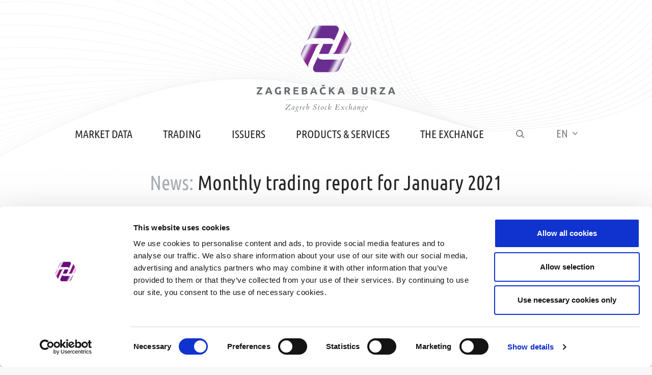

--- FILE ---
content_type: text/html; charset=utf-8
request_url: https://zse.hr/en/monthly-trading-report-for-january-2021/2114
body_size: 7330
content:




<!DOCTYPE html>
<html lang="en" xml:lang="en">
<head>
        <script id="Cookiebot" src="https://consent.cookiebot.com/uc.js" data-cbid="5baeda42-379d-4d4e-b5ee-fc29a3449f22" data-blockingmode="auto" type="text/javascript"></script>


        <!-- Google tag (gtag.js) -->
        <script async src="https://www.googletagmanager.com/gtag/js?id=G-RQT1PBY2S6"></script>
        <script>window.dataLayer = window.dataLayer || []; function gtag() { dataLayer.push(arguments); } gtag('js', new Date()); gtag('config', 'G-RQT1PBY2S6');</script>


    <script src="https://www.google.com/recaptcha/api.js" async defer></script>



    <meta charset="utf-8" />
    <title>Monthly trading report for January 2021</title>
    <meta name="robots" content="index, follow" />
    <meta name="viewport" content="width=device-width, initial-scale=1.0, maximum-scale=1.0, user-scalable=no" />


            <link rel='alternate' hreflang='hr' href='/hr/mjesecni-izvjestaj-za-sijecanj-2021/2114' />




    <link rel="apple-touch-icon" sizes="57x57" href="/img/favicons/apple-icon-57x57.png">
    <link rel="apple-touch-icon" sizes="60x60" href="/img/favicons/apple-icon-60x60.png">
    <link rel="apple-touch-icon" sizes="72x72" href="/img/favicons/apple-icon-72x72.png">
    <link rel="apple-touch-icon" sizes="76x76" href="/img/favicons/apple-icon-76x76.png">
    <link rel="apple-touch-icon" sizes="114x114" href="/img/favicons/apple-icon-114x114.png">
    <link rel="apple-touch-icon" sizes="120x120" href="/img/favicons/apple-icon-120x120.png">
    <link rel="apple-touch-icon" sizes="144x144" href="/img/favicons/apple-icon-144x144.png">
    <link rel="apple-touch-icon" sizes="152x152" href="/img/favicons/apple-icon-152x152.png">
    <link rel="apple-touch-icon" sizes="180x180" href="/img/favicons/apple-icon-180x180.png">
    <link rel="icon" type="image/png" sizes="192x192" href="/img/favicons/android-icon-192x192.png">
    <link rel="icon" type="image/png" sizes="32x32" href="/img/favicons/favicon-32x32.png">
    <link rel="icon" type="image/png" sizes="96x96" href="/img/favicons/favicon-96x96.png">
    <link rel="icon" type="image/png" sizes="16x16" href="/img/favicons/favicon-16x16.png">
    <link rel="shortcut icon" href="/favicon.ico" type="image/x-icon" />
    <link rel="manifest" href="/img/favicons/manifest.json">
    <meta name="msapplication-TileColor" content="#ffffff">
    <meta name="msapplication-TileImage" content="/img/favicons/ms-icon-144x144.png">
    <meta name="theme-color" content="#ffffff">

    <style>
        [v-cloak] {
            display: none
        }
    </style>


    <link href="/Fonts/css?v=Vmk5hZF-f9uQSYflK6nwfrZxx0H2FZZi7wvI2iYj-v41" rel="stylesheet"/>

    <link href="/Content/css?v=_p0SYyz6E4U5_3fUr8ohN0OpYhRBXoLyVfbf7EUpxxM1" rel="stylesheet"/>



    <link href="/json/resources/exchange.css?v=010155" rel="stylesheet" />

    <link href="/Icons/css?v=DIdmY9wGY5jRrUh_W_2lY_4y_2xfv7vFOd3qwTodoBw1" rel="stylesheet"/>

    <link href="/Icons2/css?v=8KH83nlW7T3EZhF5MOtMGaKhKNDg0DRxIQdYIzFa4Mc1" rel="stylesheet"/>



    <script src="/CustomPolifils/js?v=pEIwrn9-uvQrc6DsvHEZc-A_Mnb2j5XcmkYq4FmUuyI1"></script>


<script>
        var BASE = "/";
        var LANG = "en";
        var ACRONYMS = "json/XZAG-WebAcronyms.json";

            var FIRST_DATE = "2010-01-01";


var ALT_FORMAT = 'm/d/Y';</script>


    <script src="/Moment/js?v=DbyEScY4-skoTHZt7JOkVjHeC-AAQH3pHHjIPJVIVK81"></script>




    <script src="/Content/js?v=pPP6jX0MqDv3Dx1WLs6CItITBRyh_-IHUSym4s7sLKg1"></script>


    <script src="/json/resources/exchange.js?v=010155"></script>








    <script>
        var DATE_ALT_PRICE_START = '2010-01-01T00:00:00';
        var DATE_ALT_PRICE_END = '2023-12-31T00:00:00';
        var DATE_EUR_START = '2023-01-01T00:00:00';
        var LEGACY_CURRENCY = 'HRK';
        var FX_EUR = 7.5345;
    </script>


</head>

<body class="homepage" id="category-2114" lang="en">
    <header id="header">
        <div>

                <a href="/en" class="logo">
                    <span class="logo-znak"><img src="/img/zse-znak.png" alt="" /></span>
                    <span class="logo-typo"><img src="/img/zse-typo.svg" alt="" class="img-responsive" /></span>
                </a>



                <div id="main_nav_container">
                    <div class="menu-container" id="main_nav">
                        <div class="container">
                            <div class="menu-container-inner">
                                <nav class="main-menu">
                                    <ul class="clearfix">


                                            <li>



                                                <a class="" href="/en/market-data/8">Market Data</a>
                                                    <span class="sub-nav">
                                                        <span class="sub-nav-inner clearfix">


                                                                    <span class="column">

                                                                            <span class="sub-nav-col">
                                                                                <span class="cat-name"><a class="" href="/en/trading/18">Trading</a></span>
                                                                                    <ul>
                                                                                            <li><a class="" href="/en/price-list/36">Price List</a></li>
                                                                                            <li><a class="" href="/en/indices/38">Indices</a></li>
                                                                                    </ul>
                                                                                                                                                                    <div>
                                                                                         
                                                                                    </div>
                                                                            </span>
                                                                            <span class="sub-nav-col">
                                                                                <span class="cat-name"><a class="" href="/en/otc-transactions-23/22">OTC Transactions</a></span>
                                                                                    <ul>
                                                                                            <li><a class="" href="/en/otc-transactions/58">OTC transactions</a></li>
                                                                                            <li><a class="" href="/en/otc-trading-overview/1718">OTC trading overview</a></li>
                                                                                            <li><a class="" href="/en/apa-approved-publication-arrangement/2359">APA: approved publication arrangement</a></li>
                                                                                    </ul>
                                                                                                                                                                    <div>
                                                                                         
                                                                                    </div>
                                                                            </span>
                                                                            <span class="sub-nav-col">
                                                                                <span class="cat-name"><a class="" href="/en/securities/26">Securities</a></span>
                                                                                    <ul>
                                                                                            <li><a class="" href="/en/shares/68">Shares</a></li>
                                                                                            <li><a class="" href="/en/etfs/300">ETFs</a></li>
                                                                                            <li><a class="" href="/en/bonds/70">Bonds</a></li>
                                                                                            <li><a class="" href="/en/treasury-commercial-bills/2441">Treasury & Commercial Bills</a></li>
                                                                                            <li><a class="" href="/en/structured-products/72">Structured Products</a></li>
                                                                                    </ul>
                                                                                                                                                                    <div>
                                                                                         
                                                                                    </div>
                                                                            </span>

                                                                    </span>
                                                                    <span class="column">

                                                                            <span class="sub-nav-col">
                                                                                <span class="cat-name"><a class="" href="/en/statistics/20">Statistics</a></span>
                                                                                    <ul>
                                                                                            <li><a class="" href="/en/market-capitalization/40">Market Capitalization</a></li>
                                                                                            <li><a class="" href="/en/indices-43/42">Indices</a></li>
                                                                                            <li><a class="" href="/en/turnover/44">Turnover</a></li>
                                                                                            <li><a class="" href="/en/listings/46">Listings</a></li>
                                                                                            <li><a class="" href="/en/reference-prices/48">Reference Prices</a></li>
                                                                                            <li><a class="" href="/en/sectors/50">Sectors</a></li>
                                                                                            <li><a class="" href="/en/members/52">Members</a></li>
                                                                                            <li><a class="" href="/en/market-making/54">Market Making</a></li>
                                                                                            <li><a class="" href="/en/execution-quality/56">Execution Quality</a></li>
                                                                                    </ul>
                                                                                                                                                                    <div>
                                                                                         
                                                                                    </div>
                                                                            </span>
                                                                            <span class="sub-nav-col">
                                                                                <span class="cat-name"><a class="" href="/en/periodic-trading-reports/24">Periodic Trading Reports</a></span>
                                                                                    <ul>
                                                                                            <li><a class="" href="/en/monthly/60">Monthly</a></li>
                                                                                            <li><a class="" href="/en/quarterly/62">Quarterly</a></li>
                                                                                            <li><a class="" href="/en/semiannual/64">Semiannual</a></li>
                                                                                            <li><a class="" href="/en/annual/66">Annual</a></li>
                                                                                    </ul>
                                                                                                                                                                    <div>
                                                                                         
                                                                                    </div>
                                                                            </span>

                                                                    </span>
                                                                    <span class="column">

                                                                            <span class="sub-nav-col">
                                                                                <span class="cat-name"><a class="" href="/en/data-vendors/78">Data Vendors</a></span>
                                                                                    <ul>
                                                                                    </ul>
                                                                                                                                                                    <div>
                                                                                        <em style="color: rgb(128, 128, 128);">data redistribution</em> 
                                                                                    </div>
                                                                            </span>
                                                                            <span class="sub-nav-col">
                                                                                <span class="cat-name"><a class="" href="/en/end-users/32">End Users</a></span>
                                                                                    <ul>
                                                                                            <li><a class="" href="/en/zse-monitor-75/74">zse monitor</a></li>
                                                                                            <li><a class="" href="/en/per-request-reports/80">Per request Reports</a></li>
                                                                                    </ul>
                                                                                                                                                                    <div>
                                                                                         
                                                                                    </div>
                                                                            </span>
                                                                            <span class="sub-nav-col">
                                                                                <span class="cat-name"><a class="" href="/en/contact/414">Contact</a></span>
                                                                                                                                                                    <div>
                                                                                        <a href="mailto:vendor@zse.hr?subject=ZSE%20Market%20Data">vendor@zse.hr</a> 
                                                                                    </div>
                                                                            </span>
                                                                            <span class="sub-nav-col">
                                                                                <span class="cat-name"><a class="" href="/en/technical-information-and-support/416">Technical information and support</a></span>
                                                                                                                                                                    <div>
                                                                                        <a href="mailto:tech-support@zse.hr?subject=ZSE%20Market%20Data%3A%20tech%20info%20%26%20support">tech-support@zse.hr</a> 
                                                                                    </div>
                                                                            </span>

                                                                    </span>


                                                        </span>
                                                    </span>

                                            </li>
                                            <li>



                                                <a class="" href="/en/trading-11/10">Trading</a>
                                                    <span class="sub-nav">
                                                        <span class="sub-nav-inner clearfix">


                                                                    <span class="column">

                                                                            <span class="sub-nav-col">
                                                                                <span class="cat-name"><a class="" href="/en/trading-hours/88">Trading hours</a></span>
                                                                                    <ul>
                                                                                            <li><a class="" href="/en/non-trading-days/110">Non-trading days</a></li>
                                                                                    </ul>
                                                                                                                                                                    <div>
                                                                                         
                                                                                    </div>
                                                                            </span>
                                                                            <span class="sub-nav-col">
                                                                                <span class="cat-name"><a class="" href="/en/rules-and-manuals/94">Rules and Manuals</a></span>
                                                                                    <ul>
                                                                                            <li><a class="" href="/en/trading-rules-123/122">Trading Rules</a></li>
                                                                                            <li><a class="" href="/en/manuals-125/124">Manuals</a></li>
                                                                                    </ul>
                                                                                                                                                                    <div>
                                                                                         
                                                                                    </div>
                                                                            </span>
                                                                            <span class="sub-nav-col">
                                                                                <span class="cat-name"><a class="" href="/en/trading-safeguards/90">Trading safeguards</a></span>
                                                                                    <ul>
                                                                                            <li><a class="" href="/en/volatility-interruptions-price-change-limits/112">Volatility interruptions (price change limits)</a></li>
                                                                                            <li><a class="" href="/en/tick-size-regime/114">Tick size regime</a></li>
                                                                                            <li><a class="" href="/en/pre-trade-controls/537">Pre-trade controls</a></li>
                                                                                    </ul>
                                                                                                                                                                    <div>
                                                                                         
                                                                                    </div>
                                                                            </span>
                                                                            <span class="sub-nav-col">
                                                                                <span class="cat-name"><a class="" href="/en/surveillance/106">Surveillance</a></span>
                                                                                    <ul>
                                                                                            <li><a class="" href="/en/observation-segment/144">Observation Segment</a></li>
                                                                                    </ul>
                                                                                                                                                                    <div>
                                                                                         
                                                                                    </div>
                                                                            </span>

                                                                    </span>
                                                                    <span class="column">

                                                                            <span class="sub-nav-col">
                                                                                <span class="cat-name"><a class="" href="/en/trading-segments/96">Trading segments</a></span>
                                                                                    <ul>
                                                                                            <li><a class="" href="/en/regular-market/126">Regular Market</a></li>
                                                                                            <li><a class="" href="/en/official-market/128">Official Market</a></li>
                                                                                            <li><a class="" href="/en/prime-market/130">Prime Market</a></li>
                                                                                    </ul>
                                                                                                                                                                    <div>
                                                                                         
                                                                                    </div>
                                                                            </span>
                                                                            <span class="sub-nav-col">
                                                                                <span class="cat-name"><a class="" href="/en/trading-models/104">Trading Models</a></span>
                                                                                    <ul>
                                                                                            <li><a class="" href="/en/continuous-trading/585">Continuous trading</a></li>
                                                                                            <li><a class="" href="/en/low-liquidity-trading/587">Low liquidity trading</a></li>
                                                                                            <li><a class="" href="/en/continuous-auction-model/589">Continuous Auction Model</a></li>
                                                                                    </ul>
                                                                                                                                                                    <div>
                                                                                         
                                                                                    </div>
                                                                            </span>
                                                                            <span class="sub-nav-col">
                                                                                <span class="cat-name"><a class="" href="/en/market-makers/102">Market Makers</a></span>
                                                                                    <ul>
                                                                                            <li><a class="" href="/en/list-of-market-makers/134">List of Market Makers</a></li>
                                                                                            <li><a class="" href="/en/market-making-statistics/136">Market Making Statistics</a></li>
                                                                                            <li><a class="" href="/en/market-maker-manual-578/577">Market Maker Manual</a></li>
                                                                                    </ul>
                                                                                                                                                                    <div>
                                                                                         
                                                                                    </div>
                                                                            </span>

                                                                    </span>
                                                                    <span class="column">

                                                                            <span class="sub-nav-col">
                                                                                <span class="cat-name"><a class="" href="/en/how-to-trade-on-the-stock-exchange/2894">How to trade on the stock exchange?</a></span>
                                                                                                                                                                    <div>
                                                                                         
                                                                                    </div>
                                                                            </span>
                                                                            <span class="sub-nav-col">
                                                                                <span class="cat-name"><a class="" href="/en/exchange-members/108">Exchange Members</a></span>
                                                                                    <ul>
                                                                                            <li><a class="" href="/en/list-of-members/146">List of Members</a></li>
                                                                                            <li><a class="" href="/en/member-rang-list/148">Member Rang List</a></li>
                                                                                    </ul>
                                                                                                                                                                    <div>
                                                                                         
                                                                                    </div>
                                                                            </span>
                                                                            <span class="sub-nav-col">
                                                                                <span class="cat-name"><a class="" href="/en/membership-information/92">Membership information</a></span>
                                                                                    <ul>
                                                                                            <li><a class="" href="/en/how-to-become-an-exchange-member/116">How to become an Exchange member?</a></li>
                                                                                            <li><a class="" href="/en/trading-system/100">Trading System</a></li>
                                                                                            <li><a class="" href="/en/membership-and-trading-fees/118">Membership and trading fees</a></li>
                                                                                            <li><a class="" href="/en/documents/120">Documents</a></li>
                                                                                    </ul>
                                                                                                                                                                    <div>
                                                                                         
                                                                                    </div>
                                                                            </span>
                                                                            <span class="sub-nav-col">
                                                                                <span class="cat-name"><a class="" href="/en/technical-support-for-members/98">Technical support for Members</a></span>
                                                                                                                                                                    <div>
                                                                                        <a href="mailto:tech-support@zse.hr?subject=Trading%3A%20Technical%20support%20for%20Members">tech-support@zse.hr</a> 
                                                                                    </div>
                                                                            </span>

                                                                    </span>


                                                        </span>
                                                    </span>

                                            </li>
                                            <li>



                                                <a class="" href="/en/issuers/12">Issuers</a>
                                                    <span class="sub-nav">
                                                        <span class="sub-nav-inner clearfix">


                                                                    <span class="column">

                                                                            <span class="sub-nav-col">
                                                                                <span class="cat-name"><a class="" href="/en/list-of-issuers/178">List of issuers</a></span>
                                                                                    <ul>
                                                                                            <li><a class="" href="/en/tourism/2665">Tourism</a></li>
                                                                                    </ul>
                                                                                                                                                                    <div>
                                                                                         
                                                                                    </div>
                                                                            </span>
                                                                            <span class="sub-nav-col">
                                                                                <span class="cat-name"><a class="" href="/en/issuer-announcements-181/180">Issuer Announcements</a></span>
                                                                                    <ul>
                                                                                            <li><a class="" href="/en/news-199/198">News</a></li>
                                                                                            <li><a class="" href="/en/financial-reports-201/200">Financial Reports</a></li>
                                                                                            <li><a class="" href="/en/dividend-payments/202">Dividend Payments</a></li>
                                                                                    </ul>
                                                                                                                                                                    <div>
                                                                                         
                                                                                    </div>
                                                                            </span>
                                                                            <span class="sub-nav-col">
                                                                                <span class="cat-name"><a class="" href="/en/listing-requirements/186">Listing Requirements</a></span>
                                                                                    <ul>
                                                                                            <li><a class="" href="/en/listing-rules-and-regulations/214">Listing Rules and Regulations</a></li>
                                                                                            <li><a class="" href="/en/post-listing-requirements/216">Post-listing requirements</a></li>
                                                                                    </ul>
                                                                                                                                                                    <div>
                                                                                         
                                                                                    </div>
                                                                            </span>
                                                                            <span class="sub-nav-col">
                                                                                <span class="cat-name"><a class="" href="/en/supervision-of-issuers/623">Supervision of Issuers</a></span>
                                                                                    <ul>
                                                                                            <li><a class="" href="/en/periodic-review/625">Periodic Review</a></li>
                                                                                            <li><a class="" href="/en/extraordinary-review/627">Extraordinary Review</a></li>
                                                                                    </ul>
                                                                                                                                                                    <div>
                                                                                         
                                                                                    </div>
                                                                            </span>

                                                                    </span>
                                                                    <span class="column">

                                                                            <span class="sub-nav-col">
                                                                                <span class="cat-name"><a class="" href="/en/financing-through-the-capital-market/182">Financing through the Capital Market</a></span>
                                                                                    <ul>
                                                                                            <li><a class="" href="/en/listing-advantages/204">Listing advantages</a></li>
                                                                                            <li><a class="" href="/en/initial-public-offer/206">Initial Public Offer</a></li>
                                                                                            <li><a class="" href="/en/ipo-spo-news/635">IPO & SPO News</a></li>
                                                                                    </ul>
                                                                                                                                                                    <div>
                                                                                         
                                                                                    </div>
                                                                            </span>
                                                                            <span class="sub-nav-col">
                                                                                <span class="cat-name"><a class="" href="/en/regulated-market-segments/184">Regulated Market Segments</a></span>
                                                                                    <ul>
                                                                                            <li><a class="" href="/en/prime-market-213/212">Prime Market</a></li>
                                                                                            <li><a class="" href="/en/official-market-211/210">Official Market</a></li>
                                                                                            <li><a class="" href="/en/regular-market-209/208">Regular Market</a></li>
                                                                                    </ul>
                                                                                                                                                                    <div>
                                                                                         
                                                                                    </div>
                                                                            </span>
                                                                            <span class="sub-nav-col">
                                                                                <span class="cat-name"><a class="" href="/en/alternative-opportunities-for-raising-capital/188">Alternative opportunities for raising capital</a></span>
                                                                                    <ul>
                                                                                            <li><a class="" href="/en/progress-market/218">Progress Market</a></li>
                                                                                    </ul>
                                                                                                                                                                    <div>
                                                                                         
                                                                                    </div>
                                                                            </span>

                                                                    </span>
                                                                    <span class="column">

                                                                            <span class="sub-nav-col">
                                                                                <span class="cat-name"><a class="" href="/en/eho-service/190">EHO service</a></span>
                                                                                    <ul>
                                                                                            <li><a class="" href="/en/user-manual/575">User Manual</a></li>
                                                                                    </ul>
                                                                                                                                                                    <div>
                                                                                         
                                                                                    </div>
                                                                            </span>
                                                                            <span class="sub-nav-col">
                                                                                <span class="cat-name"><a class="" href="/en/documents-195/194">Documents</a></span>
                                                                                    <ul>
                                                                                            <li><a class="" href="/en/listing/1663">Listing</a></li>
                                                                                            <li><a class="" href="/en/transition-to-another-segment/1665">Transition to another segment</a></li>
                                                                                            <li><a class="" href="/en/service-pricelist-3101/3100">Service Pricelist</a></li>
                                                                                    </ul>
                                                                                                                                                                    <div>
                                                                                         
                                                                                    </div>
                                                                            </span>
                                                                            <span class="sub-nav-col">
                                                                                <span class="cat-name"><a class="" href="/en/corporate-governance-code/1780">Corporate Governance Code</a></span>
                                                                                                                                                                    <div>
                                                                                         
                                                                                    </div>
                                                                            </span>
                                                                            <span class="sub-nav-col">
                                                                                <span class="cat-name"><a class="" href="/en/contact-197/196">Contact</a></span>
                                                                                                                                                                    <div>
                                                                                        <a href="mailto:listing@zse.hr?subject=ZSE%20Issuers%3A%20Listing">listing@zse.hr</a> 
                                                                                    </div>
                                                                            </span>

                                                                    </span>


                                                        </span>
                                                    </span>

                                            </li>
                                            <li>



                                                <a class="" href="/en/products-services/14">Products & Services</a>
                                                    <span class="sub-nav">
                                                        <span class="sub-nav-inner clearfix">


                                                                    <span class="column">

                                                                            <span class="sub-nav-col">
                                                                                <span class="cat-name"><a class="" href="/en/zseapa-77/76">zseAPA</a></span>
                                                                                                                                                                    <div>
                                                                                        <em style="color: rgb(128, 128, 128);">approved publication arrangement</em> 
                                                                                    </div>
                                                                            </span>
                                                                            <span class="sub-nav-col">
                                                                                <span class="cat-name"><a class="" href="/en/zse-otc-service/726">ZSE OTC service</a></span>
                                                                                                                                                                    <div>
                                                                                        <em style="color:#808080">submission of the debt financial instrument<br>
OTC transactions</em> 
                                                                                    </div>
                                                                            </span>
                                                                            <span class="sub-nav-col">
                                                                                <span class="cat-name"><a class="" href="/en/zselei-715/714">zseLEI</a></span>
                                                                                                                                                                    <div>
                                                                                        <em style="color: rgb(128, 128, 128);">LEI issuing &amp; administration service</em> 
                                                                                    </div>
                                                                            </span>
                                                                            <span class="sub-nav-col">
                                                                                <span class="cat-name"><a class="" href="/en/indices-552/551">Indices</a></span>
                                                                                    <ul>
                                                                                            <li><a class="" href="/en/benchmarks/712">Benchmarks</a></li>
                                                                                    </ul>
                                                                                                                                                                    <div>
                                                                                         
                                                                                    </div>
                                                                            </span>

                                                                    </span>
                                                                    <span class="column">

                                                                            <span class="sub-nav-col">
                                                                                <span class="cat-name"><a class="" href="/en/data-distribution-to-end-users/720">Data Distribution to End Users</a></span>
                                                                                    <ul>
                                                                                            <li><a class="" href="/en/zsemonitor-722/722">zsemonitor</a></li>
                                                                                    </ul>
                                                                                                                                                                    <div>
                                                                                         
                                                                                    </div>
                                                                            </span>
                                                                            <span class="sub-nav-col">
                                                                                <span class="cat-name"><a class="" href="/en/data-distribution-to-vendors/716">Data Distribution to Vendors</a></span>
                                                                                                                                                                    <div>
                                                                                         
                                                                                    </div>
                                                                            </span>
                                                                            <span class="sub-nav-col">
                                                                                <span class="cat-name"><a class="" href="/en/membership-of-the-exchange/724">Membership of the Exchange</a></span>
                                                                                                                                                                    <div>
                                                                                         
                                                                                    </div>
                                                                            </span>
                                                                            <span class="sub-nav-col">
                                                                                <span class="cat-name"><a class="" href="/en/useful-links/154">Useful Links</a></span>
                                                                                    <ul>
                                                                                            <li><a class="" href="/en/hanfa-169/168">HANFA</a></li>
                                                                                            <li><a class="" href="/en/cdcc/170">CDCC</a></li>
                                                                                            <li><a class="" href="/en/hnb-173/172">HNB</a></li>
                                                                                    </ul>
                                                                                                                                                                    <div>
                                                                                         
                                                                                    </div>
                                                                            </span>

                                                                    </span>
                                                                    <span class="column">

                                                                            <span class="sub-nav-col">
                                                                                <span class="cat-name"><a class="" href="/en/how-to-invest-on-the-exchange/150">How to invest on the Exchange?</a></span>
                                                                                                                                                                    <div>
                                                                                         
                                                                                    </div>
                                                                            </span>
                                                                            <span class="sub-nav-col">
                                                                                <span class="cat-name"><a class="" href="/en/zse-academy/156">ZSE Academy</a></span>
                                                                                    <ul>
                                                                                            <li><a class="" href="/en/educational-visits/158">Educational visits</a></li>
                                                                                            <li><a class="" href="/en/current-courses/174">Current Courses</a></li>
                                                                                            <li><a class="" href="/en/about-the-academy/176">About the Academy</a></li>
                                                                                    </ul>
                                                                                                                                                                    <div>
                                                                                         
                                                                                    </div>
                                                                            </span>
                                                                            <span class="sub-nav-col">
                                                                                <span class="cat-name"><a class="" href="/en/contact-161/160">Contact</a></span>
                                                                                                                                                                    <div>
                                                                                        <a href="mailto:akademija@zse.hr?subject=ZSE%20Academy%3A%20Contact">akademija@zse.hr</a> 
                                                                                    </div>
                                                                            </span>

                                                                    </span>


                                                        </span>
                                                    </span>

                                            </li>
                                            <li>



                                                <a class="" href="/en/the-exchange/16">The Exchange</a>
                                                    <span class="sub-nav">
                                                        <span class="sub-nav-inner clearfix">


                                                                    <span class="column">

                                                                            <span class="sub-nav-col">
                                                                                <span class="cat-name"><a class="" href="/en/about-zagreb-stock-exchange/240">About Zagreb Stock Exchange</a></span>
                                                                                    <ul>
                                                                                            <li><a class="" href="/en/company-details/703">Company Details</a></li>
                                                                                            <li><a class="" href="/en/history-of-zagreb-stock-exchange/2155">History of Zagreb Stock Exchange</a></li>
                                                                                            <li><a class="" href="/en/organization-of-the-exchange/268">Organization of the Exchange</a></li>
                                                                                            <li><a class="" href="/en/ownership-structure/270">Ownership Structure</a></li>
                                                                                            <li><a class="" href="/en/social-responsibility/2407">Social Responsibility</a></li>
                                                                                    </ul>
                                                                                                                                                                    <div>
                                                                                         
                                                                                    </div>
                                                                            </span>
                                                                            <span class="sub-nav-col">
                                                                                <span class="cat-name"><a class="" href="/en/how-to-trade-on-the-stock-exchange-2898/2897">How to trade on the stock exchange?</a></span>
                                                                                                                                                                    <div>
                                                                                         
                                                                                    </div>
                                                                            </span>
                                                                            <span class="sub-nav-col">
                                                                                <span class="cat-name"><a class="" href="/en/how-to-reach-us/242">How to reach us?</a></span>
                                                                                                                                                                    <div>
                                                                                         
                                                                                    </div>
                                                                            </span>
                                                                            <span class="sub-nav-col">
                                                                                <span class="cat-name"><a class="" href="/en/contacts/244">Contacts</a></span>
                                                                                                                                                                    <div>
                                                                                        +385 1 4686 800<br>
<a href="mailto:pitanja@zse.hr?subject=Op%C4%87a%20pitanja">pitanja@zse.hr</a> 
                                                                                    </div>
                                                                            </span>

                                                                    </span>
                                                                    <span class="column">

                                                                            <span class="sub-nav-col">
                                                                                <span class="cat-name"><a class="" href="/en/conferences-and-events/228">Conferences and events</a></span>
                                                                                    <ul>
                                                                                            <li><a class="" href="/en/event-archive/246">Event Archive</a></li>
                                                                                    </ul>
                                                                                                                                                                    <div>
                                                                                         
                                                                                    </div>
                                                                            </span>
                                                                            <span class="sub-nav-col">
                                                                                <span class="cat-name"><a class="" href="/en/for-zb-investors/236">For ZB Investors</a></span>
                                                                                    <ul>
                                                                                            <li><a class="" href="/en/zb-security/262">ZB Security</a></li>
                                                                                            <li><a class="" href="/en/announcements/260">Announcements</a></li>
                                                                                            <li><a class="" href="/en/financial-reports-265/264">Financial Reports</a></li>
                                                                                            <li><a class="" href="/en/general-assemblies-2460/2459">General Assemblies</a></li>
                                                                                    </ul>
                                                                                                                                                                    <div>
                                                                                         
                                                                                    </div>
                                                                            </span>
                                                                            <span class="sub-nav-col">
                                                                                <span class="cat-name"><a class="" href="/en/contact-for-zb-investors/238">Contact for ZB Investors</a></span>
                                                                                                                                                                    <div>
                                                                                        +385 1 4686 806<br>
<a href="mailto:ir@zse.hr?subject=ZSE%20Investor%20Relations">ir@zse.hr</a> 
                                                                                    </div>
                                                                            </span>

                                                                    </span>
                                                                    <span class="column">

                                                                            <span class="sub-nav-col">
                                                                                <span class="cat-name"><a class="" href="/en/markets/232">Markets</a></span>
                                                                                    <ul>
                                                                                            <li><a class="" href="/en/regulated-market/248">Regulated Market</a></li>
                                                                                            <li><a class="" href="/en/progress-market-251/250">Progress Market</a></li>
                                                                                    </ul>
                                                                                                                                                                    <div>
                                                                                         
                                                                                    </div>
                                                                            </span>
                                                                            <span class="sub-nav-col">
                                                                                <span class="cat-name"><a class="" href="/en/legal-regulations/234">Legal Regulations</a></span>
                                                                                    <ul>
                                                                                            <li><a class="" href="/en/rules-and-regulations/252">Rules and Regulations</a></li>
                                                                                            <li><a class="" href="/en/service-pricelist/254">Service Pricelist</a></li>
                                                                                            <li><a class="" href="/en/public-consultation/256">Public consultation</a></li>
                                                                                            <li><a class="" href="/en/data-protection-gdpr/258">Data Protection: GDPR</a></li>
                                                                                    </ul>
                                                                                                                                                                    <div>
                                                                                         
                                                                                    </div>
                                                                            </span>
                                                                            <span class="sub-nav-col">
                                                                                <span class="cat-name"><a class="" href="/en/zse-awards/230">ZSE Awards</a></span>
                                                                                    <ul>
                                                                                            <li><a class="" href="/en/zagreb-stock-exchange-awards-2025/3402">Zagreb Stock Exchange Awards 2025</a></li>
                                                                                            <li><a class="" href="/en/zagreb-stock-exchange-awards-2024/2978">Zagreb Stock Exchange Awards 2024</a></li>
                                                                                            <li><a class="" href="/en/zagreb-stock-exchange-awards-2023/2750">Zagreb Stock Exchange Awards 2023</a></li>
                                                                                            <li><a class="" href="/en/zagreb-stock-exchange-awards-2022/2545">Zagreb Stock Exchange Awards 2022</a></li>
                                                                                    </ul>
                                                                                                                                                                    <div>
                                                                                         
                                                                                    </div>
                                                                            </span>

                                                                    </span>


                                                        </span>
                                                    </span>

                                            </li>

                                    </ul>
                                </nav>
                               <a href="" class="search-trigger"><span class="icon-search"></span></a>
                                <div class="lang">
                                    <a href="">EN <span class="icon-chevron-down"></span></a>
                                    <ul class="lang-drop">



                                            <li class="lang-hr">

                                                <a href="/hr/mjesecni-izvjestaj-za-sijecanj-2021/2114">
                                                    HR
                                                </a>
                                            </li>
                                    </ul>
                                </div>
                                <a href="" class="main-menu-trigger"><span class="icon-menu"></span></a>
                                <a href="/" class="menu-logo">
                                    <span class="logo-znak"><img src="/img/zse-znak.png" alt="" class="img-responsive" /></span>
                                </a>
                            </div>
                        </div>
                    </div>
                </div>

        </div>

    </header>

    <div class="main-content">

        



<section class="page-heading">
    <div class="container">
            <div class="page-title">
                <h1>



                        <a href="/en/news-275/274">News:</a>
                    Monthly trading report for January 2021
                </h1>
            </div>
    </div>
</section>





    <section class="page-content">
        <div class="container">
            <div class="content-narrow">



                    <div class="block-title">02/02/2021 14:52</div>



                The Zagreb Stock Exchange Trading Report for January 2021 is now available in&nbsp;<a href="https://zse.hr/en/periodic-trading-reports/24">Periodic Trading Reports</a>.

<div id="gtx-trans" style="position: absolute; left: 639px; top: -26px;">
<div class="gtx-trans-icon">&nbsp;</div>
</div>

    




            </div>
        </div>
    </section>









    <section>
        <div class="container">







<div class="partners-f">
        <a href="https://zse.hr/hr/vodece-trziste-212/212">
            <img src="/UserDocsImages/partners/zse-prime.png" alt="Prime Market" class="img-responsive" />
        </a>
        <a href="https://progress.market/hr">
            <img src="/UserDocsImages/partners/progress.png" alt="Progress" class="img-responsive" />
        </a>
        <a href="https://lei.zse.hr/default_v2.aspx">
            <img src="/UserDocsImages/partners/zse-lei.png" alt="ZSE LEI" class="img-responsive" />
        </a>
        <a href="https://apa.zse.hr">
            <img src="/UserDocsImages/partners/zse-apa.png" alt="ZSE Apa" class="img-responsive" />
        </a>
        <a href="https://monitor.zse.hr/">
            <img src="/UserDocsImages/partners/zse-monitor.png" alt="ZSE Monitor" class="img-responsive" />
        </a>
        <a href="https://www.akademijazse.hr/">
            <img src="/UserDocsImages/partners/akademija-zse.png" alt="Akademija Zagrebačke burze" class="img-responsive" />
        </a>
        <a href="https://www.interreg-central.eu/projects/mestri-ce/">
            <img src="/UserDocsImages/partners/interreg-mestri-ce.png" alt="Interreg MESTRI-CE" class="img-responsive" />
        </a>
        <a href="https://izazov-promjene.com/">
            <img src="/UserDocsImages/partners/izazov-promjene.png" alt="Izazov promjene" class="img-responsive" />
        </a>
        <a href="http://ljse.si/">
            <img src="/UserDocsImages/partners/ljse.png" alt="Ljubljanska borza" class="img-responsive" />
        </a>
        <a href="https://www.mse.mk/en">
            <img src="/UserDocsImages/partners/makedonska-berza.png" alt="Makedonska berza" class="img-responsive" />
        </a>
        <a href="https://eho.zse.hr/">
            <img src="/UserDocsImages/partners/zse-eho.png" alt="EHO" class="img-responsive" />
        </a>
        <a href="https://www.linkedin.com/company/zagreb-stock-exchange/">
            <img src="/UserDocsImages/partners/linkedin-zse.png" alt="LinkedIn" class="img-responsive" />
        </a>
</div>
        </div>
    </section>






    </div>




    <footer>
        <div class="container">
            <div class="content-section clearfix">
                <div class="block-wrapper one-quarter">
                    <strong>Zagreb Stock Exchange, Inc.</strong><br>
Ivana Lučića 2a, 10000 Zagreb, Croatia<br>
Commercial Court of Zagreb, MBS 080034217<br>
VAT ID: 84368186611
                </div>


                <div class="block-wrapper one-quarter">
                            <ul class="link-list">
<li><a href='/en/company-details-1727/1726'>Company Details</a></li><li><a href='/en/about-zagreb-stock-exchange-1729/1728'>About Zagreb Stock Exchange</a></li><li><a href='/en/contacts-1731/1730'>Contacts</a></li>
                            </ul>

                    &nbsp;
                </div>
                <div class="block-wrapper one-quarter">

                            <ul class="link-list">
<li><a href='/en/sitemap/1746'>Sitemap</a></li><li><a href='/en/terms-of-use/1732'>Terms of Use</a></li><li><a href='/en/data-protection/1734'>Data Protection</a></li>
                            </ul>

                    &nbsp;
                </div>
                <div class="block-wrapper one-quarter">
                    &copy; 2026
Zagreb Stock Exchange<br />All rights reserved.
                </div>
            </div>
            <div class="content-section">
                <div class="block-wrapper one-quarter">
                    <img alt="" data-fileid="787" src="https://zse.hr/UserDocsImages/logos/sgs/SGS-ISO-9001-white.png?vel=5791" style="width: 80px; height: 78px; margin-right: 3px"> &nbsp;
                </div>
                <div class="block-wrapper one-half">
                    <strong>Note:</strong><br>
Trading data is displayed with 15 minutes delay.
<p style="margin: 20px 0px;">Trading until December 31, 2022&nbsp;took place in HRK currency, and from January 1, 2023 in EUR currency. Data for statistical purposes before January 1, 2023&nbsp;is converted from the original currency HRK to the currency EUR using the&nbsp;fixed conversion rate 1&nbsp;EUR&nbsp;=&nbsp;7,53450&nbsp;HRK.</p>

                </div>
                <div class="block-wrapper one-quarter social">
                            <ul>
<li><a class='fb' href='/en/facebook-1739/1738'><span class='icon-fb'></span></a></li><li><a class='li' href='/en/linkedin-1741/1740'><span class='icon-li'></span></a></li><li><a class='tw' href='/en/twitter-1743/1742'><span class='icon-tw'></span></a></li><li><a class='rss' href='/en/rss-1745/1744'><span class='icon-rss'></span></a></li>
                            </ul>

                    &nbsp;
                </div>
            </div>
        </div>
    </footer>


    <div class="search">
        <a href="" class="close-search"><span class="icon-close"></span></a>
        <div class="container">
            <div class="logo">
                    <span class="logo-znak"><img src="/img/zse-znak-white.svg" alt="" /></span>
                    <span class="logo-typo"><img src="/img/zse-typo-white.svg" alt="" class="img-responsive" /></span>
            </div>
            <form id="frmSearch" action="/en/search-results/344" method="get">
                <ul>
                    <li class="search-field"><input name="q" id="q" value="" type="text" placeholder="Enter the keyword for search" /></li>
                    <li class="search-button"><a href="javascript:submitSearch();"><span class="icon-search"></span></a></li>
                </ul>
            </form>
        </div>
    </div>

    <div class="notice">
        <div class="notice-content">
        </div>
    </div>

    



</body>
</html>

--- FILE ---
content_type: text/css
request_url: https://zse.hr/json/resources/exchange.css?v=010155
body_size: 3633
content:
[class^="link-icon-"]::before { transition: 0.4s }
[class^="link-icon-"]:hover::before { transform: scale(1.2); color: #93328E }

.video-responsive {
	overflow: hidden;
	padding-bottom: 56.25%;
	position: relative;
	height: 0;
}

#category-310 .link-icon-pdf::before { color: #BE3434 !important }
#category-310 .link-icon-xls::before { color: #479454 !important }
#category-310 [class^="link-with-bullet"]:hover a,
#category-310 [class^="link-icon-"]:hover a { color: black }

select.form-control { text-overflow: ellipsis; padding-right: 20px }
@media only screen and (max-width: 767px) { select.form-control {	padding-left: 10px } }

/* Columns: Hidden Columns Expand */
.row-details > td { border: none !important; background: #f8f8f8 !important; padding: 0 !important; cursor: default !important; display: table-cell !important }
.row-details ul { margin: auto; padding: 0; text-align: center; margin: 0 0 5px }
.row-details ul * { display: inline-block; vertical-align: middle }
.row-details li { cursor: text }
.row-details li > * { padding: 6px 9px ; line-height: 15px; }
.row-details li i { text-align: right; font-style: normal; color: #A8AEB2; padding-right: 0 }
.row-details li b { text-align: left; font-weight: 300; padding-left: 3px }
.row-details li small { color: gray; font-size: 0.8em }
.has-row-details { cursor: text !important }
.has-row-details td { border:none; background: #f8f8f8 !important; }

.table-wrapper-mobile { display: block }

@media screen and (max-width: 599px) {
	.row-details li { display: block }
	.row-details li > * { padding: 6px 10px 6px 0 !important }
	.row-details li > i { width: 45% }
	.row-details li > b { width: 55% }

	.table .th-inner { font-weight: 100; color: gray; font-size: 12px; padding: 5px 12px 5px 4px !important }
	.table td { padding: 4px !important }
}

/* Columns: Listed/Delisted Instruments */
.listing-table th:last-child,
.listing-table td:last-child { display: none }
.delisting-table th:last-child,
.delisting-table td:last-child { display: table-cell !important }

/* Columns: Price List */
#category-36 .trziste-desktop table.alt-rows tr:not(.alt-currency) td:nth-child(4),
#category-36 .trziste-desktop table.alt-rows tr:not(.alt-currency) td:nth-child(5),
#category-36 .trziste-desktop table.alt-rows tr:not(.alt-currency) td:nth-child(13) { font-weight: 400 }	

#category-36 .trziste-desktop table:not(.alt-rows) th:nth-child(11),
#category-36 .trziste-desktop table:not(.alt-rows) td:nth-child(11),
#category-36 .trziste-desktop table:not(.alt-rows) th:nth-child(12),
#category-36 .trziste-desktop table:not(.alt-rows) td:nth-child(12) { display: table-cell !important }

#category-36 .trziste-desktop table.alt-rows th:nth-child(12),
#category-36 .trziste-desktop table.alt-rows td:nth-child(12),
#category-36 .trziste-desktop table.alt-rows th:nth-child(13),
#category-36 .trziste-desktop table.alt-rows td:nth-child(13) { display: table-cell !important }

@media screen and (max-width: 1458px) {
	#category-36 .trziste-desktop td { cursor: pointer }
	
	#category-36 .trziste-desktop table:not(.alt-rows) th:nth-child(3),
	#category-36 .trziste-desktop table:not(.alt-rows) td:nth-child(3),
	#category-36 .trziste-desktop table:not(.alt-rows) th:nth-child(n+13),
	#category-36 .trziste-desktop table:not(.alt-rows) td:nth-child(n+13) { display: none }
	
	#category-36 .trziste-desktop table.alt-rows th:nth-child(3),
	#category-36 .trziste-desktop table.alt-rows td:nth-child(3),
	#category-36 .trziste-desktop table.alt-rows th:nth-child(n+14),
	#category-36 .trziste-desktop table.alt-rows td:nth-child(n+14) { display: none }
}

@media screen and (max-width: 1199px) {
	#category-36 .trziste-desktop table:not(.alt-rows) th:nth-child(n+10),
	#category-36 .trziste-desktop table:not(.alt-rows) td:nth-child(n+10) { display: none }
	
	#category-36 .trziste-desktop table.alt-rows th:nth-child(8),
	#category-36 .trziste-desktop table.alt-rows td:nth-child(8) { display: none }
	
	#category-36 .trziste-desktop table.alt-rows th:nth-child(n+11),
	#category-36 .trziste-desktop table.alt-rows td:nth-child(n+11) { display: none }
}

@media screen and (max-width: 991px) {
	#category-36 .trziste-desktop table:not(.alt-rows) th:nth-child(n+7),
	#category-36 .trziste-desktop table:not(.alt-rows) td:nth-child(n+7) { display: none }
	
	#category-36 .trziste-desktop table.alt-rows th:nth-child(n+8),
	#category-36 .trziste-desktop table.alt-rows td:nth-child(n+8) { display: none }
}

@media screen and (max-width: 768px) {
	#category-36 .trziste-desktop table:not(.alt-rows) th:nth-child(n+11),
	#category-36 .trziste-desktop table:not(.alt-rows) td:nth-child(n+11) { display: none !important }
	
	#category-36 .trziste-desktop table.alt-rows th:nth-child(n+12),
	#category-36 .trziste-desktop table.alt-rows td:nth-child(n+12) { display: none !important }
}

@media screen and (max-width: 499px) {
	#category-36 .trziste-desktop table:not(.alt-rows) th:nth-child(6),
	#category-36 .trziste-desktop table:not(.alt-rows) td:nth-child(6) { display: none }
	
	#category-36 .trziste-desktop table.alt-rows th:nth-child(7),
	#category-36 .trziste-desktop table.alt-rows td:nth-child(7) { display: none }
	
	#category-36 .trziste-desktop table.alt-rows th,
	#category-36 .trziste-desktop table.alt-rows th div { padding: 3px 10px }
	#category-36 .trziste-desktop table.alt-rows th div { margin: -3px -10px }
	
	#category-36 .trziste-desktop table.alt-rows tr td { line-height: 17px }
	
	#category-36 .trziste-desktop table tr th,
	#category-36 .trziste-desktop table tr td { font-size: 0.95em }
	#category-36 .trziste-desktop table tr.row-details small { font-size: 0.90em }
	
	#category-36 .trziste-desktop table.alt-rows tr:not(.row-details) th:nth-child(4),
	#category-36 .trziste-desktop table.alt-rows tr:not(.row-details) td:nth-child(4) { font-size: 0.8em; text-align: center }
}

#category-36 .trziste-desktop th { white-space: nowrap }

/* Columns: Indices */
#category-38 .trziste-desktop th:nth-child(8),
#category-38 .trziste-desktop td:nth-child(8),
#category-38 .trziste-desktop th:nth-child(9),
#category-38 .trziste-desktop td:nth-child(9),
#category-38 .trziste-desktop th:nth-child(10),
#category-38 .trziste-desktop td:nth-child(10) { display: table-cell !important }

@media screen and (max-width: 1199px) {
	#category-38 .trziste-desktop td { cursor: pointer }
	#category-38 .trziste-desktop th:nth-child(n+6),
	#category-38 .trziste-desktop td:nth-child(n+6) { display: none }
}

@media screen and (max-width: 991px) {
	#category-38 .trziste-desktop th:nth-child(n+5),
	#category-38 .trziste-desktop td:nth-child(n+5) { display: none }
}

/* Columns: Security Trades */
#category-310 #table1 th:nth-child(8),
#category-310 #table1 td:nth-child(8),
#category-310 #table1 th:nth-child(9),
#category-310 #table1 td:nth-child(9) { display: table-cell !important }

#category-310 #table1 tr.trade-CANC td:nth-child(n+4):nth-child(-n+6) { text-decoration: line-through }
#category-310 #table1 tr.trade-BLOCK td:nth-child(n+4):nth-child(-n+6) { font-style: italic }

@media screen and (max-width: 1458px) {
	#category-310 #table1 td { cursor: pointer }
	#category-310 #table1 th:nth-child(7),
	#category-310 #table1 td:nth-child(7) { display: none }
}

@media screen and (max-width: 1199px) {
	#category-310 #table1 th:nth-child(2),
	#category-310 #table1 td:nth-child(2),
	#category-310 #table1 th:nth-child(n+7),
	#category-310 #table1 td:nth-child(n+7) { display: none }
}

@media screen and (max-width: 991px) {
	#category-310 #table1 th:nth-child(2),
	#category-310 #table1 td:nth-child(2),
	#category-310 #table1 th:nth-child(n+7),
	#category-310 #table1 td:nth-child(n+7) { display: none }
}

/* Columns: Security History */
#category-310 #tblSecurityHistory.alt-rows tr:not(.alt-currency) td:nth-child(3),
#category-310 #tblSecurityHistory.alt-rows tr:not(.alt-currency) td:nth-child(7),
#category-310 #tblSecurityHistory.alt-rows tr:not(.alt-currency) td:nth-child(12) { font-weight: 400 }	

#category-310 #tblSecurityHistory:not(.alt-rows) th:nth-child(6),
#category-310 #tblSecurityHistory:not(.alt-rows) td:nth-child(6),
#category-310 #tblSecurityHistory:not(.alt-rows) th:nth-child(n+8),
#category-310 #tblSecurityHistory:not(.alt-rows) td:nth-child(n+8) { display: table-cell !important }

#category-310 #tblSecurityHistory.alt-rows th:nth-child(7),
#category-310 #tblSecurityHistory.alt-rows td:nth-child(7),
#category-310 #tblSecurityHistory.alt-rows th:nth-child(n+9),
#category-310 #tblSecurityHistory.alt-rows td:nth-child(n+9) { display: table-cell !important }

@media screen and (max-width: 1199px) {
	#category-310 #tblSecurityHistory td { cursor: pointer }
	
	#category-310 #tblSecurityHistory:not(.alt-rows) th:nth-child(n+7),
	#category-310 #tblSecurityHistory:not(.alt-rows) td:nth-child(n+7) { display: none }
	
	#category-310 #tblSecurityHistory.alt-rows th:nth-child(4),
	#category-310 #tblSecurityHistory.alt-rows td:nth-child(4),
	#category-310 #tblSecurityHistory.alt-rows th:nth-child(n+8),
	#category-310 #tblSecurityHistory.alt-rows td:nth-child(n+8) { display: none }
}

@media screen and (max-width: 991px) {
	#category-310 #tblSecurityHistory:not(.alt-rows) th:nth-child(n+3),
	#category-310 #tblSecurityHistory:not(.alt-rows) td:nth-child(n+3) { display: none }
	
	#category-310 #tblSecurityHistory.alt-rows th:nth-child(n+4),
	#category-310 #tblSecurityHistory.alt-rows td:nth-child(n+4) { display: none }
}

@media screen and (max-width: 768px) {
	#category-310 #tblSecurityHistory:not(.alt-rows) th:nth-child(9),
	#category-310 #tblSecurityHistory:not(.alt-rows) td:nth-child(9) { display: none !important }
	
	#category-310 #tblSecurityHistory.alt-rows th:nth-child(10),
	#category-310 #tblSecurityHistory.alt-rows td:nth-child(10) { display: none !important }
}

@media screen and (max-width: 590px) {
	#category-310 #tblSecurityHistory th { white-space: nowrap }
	#category-310 #tblSecurityHistory:not(.alt-rows) th:nth-child(n+10),
	#category-310 #tblSecurityHistory:not(.alt-rows) td:nth-child(n+10) { display: none !important }
	
	#category-310 #tblSecurityHistory.alt-rows th:nth-child(n+11),
	#category-310 #tblSecurityHistory.alt-rows td:nth-child(n+11) { display: none !important }
	
	#category-310 #tblSecurityHistory.alt-rows th,
	#category-310 #tblSecurityHistory.alt-rows th div { padding: 3px 10px }
	#category-310 #tblSecurityHistory.alt-rows th div { margin: -3px -10px }
	
	#category-310 #tblSecurityHistory.alt-rows tr td { line-height: 17px }
	
	#category-310 #tblSecurityHistory tr th,
	#category-310 #tblSecurityHistory tr td { font-size: 0.95em }
	#category-310 #tblSecurityHistory tr.row-details small { font-size: 0.90em }
	
	#category-310 #tblSecurityHistory.alt-rows tr:not(.row-details) th:nth-child(3),
	#category-310 #tblSecurityHistory.alt-rows tr:not(.row-details) td:nth-child(3) { font-size: 0.8em; text-align: center }
}

/* Columns: Securities */
@media screen and (max-width: 1199px) {
	#category-26 .trziste-desktop td { cursor: pointer }
	#category-26 .trziste-desktop th:nth-child(4),
	#category-26 .trziste-desktop td:nth-child(4),
	#category-26 .trziste-desktop th:nth-child(8),
	#category-26 .trziste-desktop td:nth-child(8) { display: none }
	#category-26 .delisting-table th:nth-last-child(2),
	#category-26 .delisting-table td:nth-last-child(2) { display: none }
}

@media screen and (max-width: 991px) {
	#category-26 .trziste-desktop th:nth-child(5),
	#category-26 .trziste-desktop td:nth-child(5) { display: none }
}

/* Columns: Index Members */
@media screen and (max-width: 1199px) {
	#category-365 #stock_info td { cursor: pointer }
	#category-365 #stock_info th:nth-last-child(2),
	#category-365 #stock_info td:nth-last-child(2),
	#category-365 #stock_info th:nth-child(2),
	#category-365 #stock_info td:nth-child(2),
	#category-365 #stock_info th:nth-child(3),
	#category-365 #stock_info td:nth-child(3) { display: none }
}

/* Columns: Vola Limits */
@media screen and (max-width: 1458px) {
	#category-112 .table-wrapper td { cursor: pointer }
	#category-112 .table-wrapper th:nth-child(3),
	#category-112 .table-wrapper td:nth-child(3),
	#category-112 .table-wrapper th:nth-child(n+9),
	#category-112 .table-wrapper td:nth-child(n+9) { display: none }
}

@media screen and (max-width: 1080px) {
	#category-112 .table-wrapper th:nth-child(3),
	#category-112 .table-wrapper td:nth-child(3) { display: table-cell }

	#category-112 .table-wrapper th:nth-child(n+7),
	#category-112 .table-wrapper td:nth-child(n+7) { display: none }
}

/* Delayed Data Indicator */
@keyframes pulsate {
	0% {-webkit-transform: scale(0.1, 0.1); opacity: 0.0;}
	20% {opacity: 1.0;}
	40% {-webkit-transform: scale(1.1, 1.1); opacity: 0.0;}
}

#category-36 #time span,
#category-38 #time span { position: relative; margin-right: 9px }

#category-36 #time span::before,
#category-38 #time span::before { content: ""; width: 8px; height: 8px; background-color: #62bd19; border-radius: 50%; position: absolute; top: 7px; right: -16px }

#category-36 #time span::after,
#category-38 #time span::after {	content: ""; border: 2px solid #62bd19; border-radius: 30px; height: 20px; width: 20px; position: absolute; top: 1px; right: -22px; animation: pulsate 7s ease-out; animation-iteration-count: infinite; opacity: 0.0 }

@media screen and (max-width: 1199px) {
	#category-36 #time span::before,
	#category-38 #time span::before { top: 6px; right: -15px }
	#category-36 #time span::after,
	#category-38 #time span::after { top: 0; right: -21px }
}

@media screen and (max-width: 1199px) {
	#category-36 #time span::before,
	#category-38 #time span::before { top: 6px; right: -15px }
	#category-36 #time span::after,
	#category-38 #time span::after { top: 0; right: -21px }
}

@media screen and (max-width: 767px) {
	#category-36 #time span::before,
	#category-38 #time span::before { top: 6px; right: -15px }
	#category-36 #time span::after,
	#category-38 #time span::after { top: 0; right: -21px }
}

@media screen and (max-width: 767px) {
	#category-36 #time span::before,
	#category-38 #time span::before { top: 4px; right: -14px }
	#category-36 #time span::after,
	#category-38 #time span::after { top: -2px; right: -20px }
}

/* Print version */
@page {
	margin: 1cm 0.8cm;
	size: portrait;
}

@media print {
	html, body { height: auto }

	a[href]:after {content: ""}
	footer .link-list,
	abbr.glossarizer_replaced::after,
	.menu-container,
	.notice,
	.themes,
	.partners,
	h1 a,
	.accordions>ul>li:first-child::after,
	footer .content-section+.content-section .one-quarter { display: none }
	header.sticky+section, header.sticky+.main-content { margin-top: 0; }

	.accordions .accordion-hidden { display: block }

	.container { width: 100% }
	/* .content-narrow { margin-top: 20px } */

	footer { margin: -10px 20px 10px; padding: 40px 0 0; font-size: 13px; line-height: 20px }
	footer .container { padding: 0; margin: 0; font-size: 11px }
	footer .content-section { float: left; width: 50%; margin-top: 0 !important }
	footer .content-section:first-child .block-wrapper:nth-child(n+2) { display: none }

	h1 { font-size: 30px !important }
	h2 { padding-left: 0 }

	.table th,
	.table td { padding: 4px !important; font-size: 14px !important  }
	.table .th-inner { padding: 0 !important }

	header .logo,
	header .logo { width: 200px; height: 130px; margin-top: 20px }
	header .logo-znak img,
	header .logo-znak img { width: 60px; margin-top: -20px }

	section { margin: 0 }

	.page-heading,
	.page-heading {margin-top: 10px }
	.page-content,
	.page-content { margin-top: 10px }

	#category-36 .table th:last-child,
	#category-36 .table td:last-child { display: none }

	#category-36 .table th:first-child,
	#category-36 .table td:first-child { width: 60px }

	#category-38 footer { margin-top: 50px; }

	#category-36 .table th:last-child,
	#category-36 .table td:last-child,
	#category-36 .zse-controls,
	#category-36 .filter,
	#category-36 .icon-calendar,
	#category-38 .icon-calendar,
	#category-36 #time span::before,
	#category-38 #time span::before,
	#category-36 #time span::after,
	#category-38 #time span::after { display: none }

	#category-36 .filter:first-child,
	#category-38 .filter:first-child { width: 125px; display: inline-block; margin: -30px 0 0}

	#category-36 .inner-page-section .block-wrapper { margin-top: 15px }
	#category-36 .block-title { margin-bottom: 10px}
	#category-36 #time { margin-bottom: 0px !important }

	/* Hide download buttons CSV/JSON/XLSX */
	#category-36 #app2 .inner-page-section,
	#category-38 #app2 .inner-page-section {
		display: none !important;
	}
}

/* Youtube streaming notice */
@keyframes heartbeat {
	0% {
		transform: scale(1);
	}
	5% {
		transform: scale(1.2);
	}
	20% {
		transform: scale(1);
	}
	100% {
		transform: scale(1);
	}
}

footer > div > div.content-section.clearfix > div:nth-child(4) { user-select: none; }

.youtube-event .notice { cursor: pointer; user-select: none }
.youtube-event .notice-time { display: block }
.youtube-event .notice-time:after { display: none }
.youtube-event .notice-content { padding: 13px 40px 13px 82px; }
.youtube-event .notice a { display: none }
.youtube-event .notice:before {
	background: url("/json/resources/icons/YouTube.gif") no-repeat;
	content: "";
	height: 35px;
	width: 50px;
	top: 18px;
	left: 18px;
	animation: heartbeat 2.5s infinite
}

@media screen and (max-width: 767px) {
	.youtube-event .notice:before { top: 16px }
	#CookiebotWidget { display: none }
}

.poll { text-align: center; max-width: 400px; padding: 30px 0; border-radius: 6px; background: white; box-shadow: 0 3px 22px rgba(0,0,0,.13); }
.poll ul { text-align: left; width: 100px; margin: 0 auto; }
.poll form p:nth-child(2) {	font: 400 25px "Ubuntu Condensed" }
.poll .g-recaptcha > div {margin: 0 auto }

/* 30 years logo */
header .logo-znak img { height: 92px; width: auto}
@media screen and (max-width: 1199px) {
	header .logo-znak img { height: 74px; width: auto}
}
@media screen and (max-width: 767px) {
	header .logo-znak img { height: 46px; width: auto}
}

.content-block {
	border-bottom: 1px solid #cccccc;
	padding-bottom: 60px;
}

@media screen and (max-width: 767px) {
	.content-block { padding-bottom: 40px }
}


/* EURO */

.table.alt-rows>tbody+tbody:not(:first-child),
.table-alt .table>tbody+tbody { border-top: 1px solid #ddd; }
.table-alt thead { user-select: none }
.table-alt thead tr th[data-sorter]>div { margin: -10px -15px; padding: 10px 15px }
.alt-rows>tbody td { border-top: none !important }
.alt-rows>tbody>tr:first-child:not(:only-child) td { border-top: 1px solid #e5e5e5 !important; padding-bottom: 0 !important }
.alt-rows>tbody>tr:not(.row-details):nth-child(2):not(:only-child) td { padding-top: 0 !important }
.alt-currency { color: gray !important }	
.alt-currency td:not(:nth-child(4)) { font-size: 0.9em !important }
.alt-rows>tbody:hover td { background: #f8f8f8!important }

.original-prices { display: inline-block; white-space: nowrap }

.stock-page-center .alt-price,
.stock-page-center .trend-grow,
.stock-page .prime-market { white-space: nowrap; margin-left: 20px; margin-right: 20px }
.stock-page-left { margin-left: -13px; margin-right: -25px; }
.stock-page-center { margin-top: 5px; margin-left: 40px }
.stock-page-center .alt-price .stock-value { color: #a8aeb2 }
.stock-page-center .stock-value { margin-left: 1px; white-space: nowrap; }
.stock-page-center .stock-value i { margin-left: 1px }

.alt-rows .two-col-view { margin-top: 1.3em }
.alt-rows .two-col-view:first-of-type { margin-top: 1em }
.alt-rows .two-col-view li:first-child { margin-top: 1em !important; vertical-align: top } 
.alt-rows .two-col-view li div { display: inline-block; margin-top: -0.5em !important; line-height: 1.2em }
.alt-rows .two-col-view .alt-value { color: gray }

@media only screen and (max-width: 767px) {
	.table-alt {
		display: block;
	}
	
	.stock-page-center .alt-price,
	.stock-page-center .stock-trend { margin-left: 5px; margin-right: 5px }
	.stock-page-center { margin: 15px -25px 0 }
}

@media screen and (max-width: 1458px) {
	.stock-page-left {
		display: inline-block;
		margin-bottom: 5px;
	}
	.stock-short { margin-right: 12px }
	
	.stock-page .prime-market { vertical-align: text-bottom; margin-left: -10px; margin-right: -10px  }
	.stock-page-center {
		margin-top: 0;
		margin-left: 20px;
		margin-right: 20px;
	}
}

@media screen and (max-width: 767px) {
	.stock-page h1,
	.stock-short { margin-bottom: 5px }
}

#category-2514 .annoucement-list { font-size: 1.0em; margin-bottom: 10px; max-width: 1130px }
#category-2514 .annoucement-list:first-child { margin-top: 0 }
#category-2514 .dated-list ul { border: none }
#category-2514 .dated-list li { display: block; width: auto !important }
#category-2514 .dated-list .link-with-bullet { font-size: 1.2em }

.euro-page-link { 
	position: fixed;
	top: -10px;
	right: 22%;
	text-align: center;
	transform: skewY(3deg);
	background: linear-gradient(180deg, #92328e, #05478d);
	border-bottom-left-radius: 8px;
	border-bottom-right-radius: 8px;
	color: white;
	padding: 45px 14px 8px;
	transition: 0.2s;
	z-index: 9999999;
	font-size: 1.5em;
	line-height: 1.2em;
	box-shadow: 10px -10px #7c7c7c52;
	
	letter-spacing: 1px;
	line-height: 0.9em;
}

.euro-page-link small { font-size: 0.6em; letter-spacing: 0;}

/*
.euro-page-link { 
	position: fixed;
	top: 0px;
	right: 22%;
	background: linear-gradient(180deg, #92328e, #05478d);
	border-bottom-left-radius: 8px;
	border-bottom-right-radius: 8px;
	color: white;
	padding: 80px 10px 4px;
	transition: 0.3s;
	z-index: 9999999
}
*/

.sticky .euro-page-link {
	transform: translateY(-100%);
}

.euro-page-link:hover { 
	padding-top: 65px;
	transform: skewY(0);
	top: -22px;
	color: white;
}

@media screen and (max-width: 991px) {
	#category-2514 #kodeks,
	#category-2514 #euro-doc { max-width: 20% }
	footer .content-section:nth-child(2) .one-half {
		margin-top: 20px;
	}
	footer .content-section:nth-child(2) .block-wrapper {
		width: 100% !important	
	}
	.euro-page-link { font-size: 1.1em;  right: 27%; box-shadow: 7px -7px #7c7c7c52 }
}

@media screen and (max-width: 767px) {
	.euro-page-link { padding: 35px 12px 8px; right: 20%; }
	.euro-page-link:hover { 
		padding-top: 55px;
	}
}

@media screen and (max-width: 499px) {
	.euro-page-link { padding: 30px 12px 8px; right: 13%; box-shadow: 5px -5px #7c7c7c52 }
	.euro-page-link:hover { 
		padding-top: 50px;
	}
	#category-2514 #kodeks,
	#category-2514 #euro-doc { max-width: 35% }
}

#esg { cursor: pointer; margin: -5px 15px; width: 0; opacity: 0; transition: 0.6s }
#esg.esg-reveal { width: 55px; opacity: 1 }

@media screen and (max-width: 767px) {
	#esg { width: 0; margin: -10px 5px -5px }
	#esg.esg-reveal { width: 45px }
}

.issuer-logo { height: 55px; margin: -10px 40px -10px 0 }
@media screen and (max-width: 1458px) {
	.issuer-logo { height: 50px; margin: -10px 50px -10px 0 }
	.stock-page .prime-market { margin-right: 15px }
}
@media screen and (max-width: 1199px) {
	.issuer-logo { height: 45px; margin: -10px 35px -10px 0 }
	.stock-page .prime-market { margin: 5px 0 }
}
@media screen and (min-width: 992px) {
	.stock-page-left { margin-right: 25px }
}
@media screen and (max-width: 991px) {
	.issuer-logo { margin: -5px 15px -10px 60px; float: right }
	.stock-page .prime-market { margin: 5px 15px }
}
@media screen and (max-width: 767px) {
	.issuer-logo { height: 35px; margin: -3px 15px -5px 50px }
	.stock-page .prime-market { margin: 15px }
}
@media screen and (max-width: 406px) {
	.issuer-logo { height: 35px; margin: -4px 15px 5px 4px }
}

.issuer-description { text-align: justify; margin-top:20px }
.book-of-offers.auction-call table thead td { padding: 10px 0 0 0 }

/* SECURITY: CHART LEGEND */
.chart-legend {
	margin-top: 10px;
	text-align: center;
	padding: 0;
	font-size: 18px;
}
.chart-legend-item {
	display: inline-block;
	list-style-type: none;
	margin: 0 20px;
}
.chart-legend-item b {
	margin-right: 10px
}
.chart-legend-color {
	width: 16px;
	height: 4px;
	display: inline-block;
	margin-right: 5px;
	vertical-align: middle;
}

/* hide issuer full name on desktop for EN lang */
@media screen and (min-width: 768px) {
	body[lang=en] .issuer-full-name { display: none }
}

--- FILE ---
content_type: text/css; charset=utf-8
request_url: https://zse.hr/Icons2/css?v=8KH83nlW7T3EZhF5MOtMGaKhKNDg0DRxIQdYIzFa4Mc1
body_size: -861
content:
@font-face{font-family:'icons2';src:url(/css/fonts/icons2.ttf?qwjh3z) format('truetype'),url(/css/fonts/icons2.woff?qwjh3z) format('woff'),url(/css/fonts/icons2.svg?qwjh3z#icons) format('svg');font-weight:normal;font-style:normal;font-display:block}[class^="icon2-"],[class*=" icon2-"]{font-family:'icons2'!important;speak:never;font-style:normal;font-weight:normal;font-variant:normal;text-transform:none;line-height:1;-webkit-font-smoothing:antialiased;-moz-osx-font-smoothing:grayscale}.icon2-tac:before{content:"";color:#45b672}

--- FILE ---
content_type: application/javascript
request_url: https://zse.hr/json/resources/exchange.js?v=010155
body_size: 3949
content:
/*global LANG, zseUtils, moment, numeral, app*/

$(function () {
	"use strict";

	var consts, formats, categories, isPriceList, logoPreloadImg;
	
	consts = {
		eur_start_date: '2023-01-01',
		hrk_dual_end_date: '2023-12-31',
		fx_eur_hrk: 7.5345,
		custom_logo: false,
		custom_popup_notice: false,
		esg: {
			'HRMRULO277E9': {
				hr: 'Obveznica povezana s održivim poslovanjem - sukladno informacijama sadržanim u prospektu',
				en: 'Sustainability Linked Bond - in accordance with the information contained in the prospectus'
			},
			'HRMRULO326A2': {
				hr: 'Obveznica povezana s održivim poslovanjem - sukladno informacijama sadržanim u prospektu',
				en: 'Sustainability Linked Bond - in accordance with the information contained in the prospectus'
			},
			'HRJDGLO29CA5': {
				hr: 'Obveznica povezana s održivim poslovanjem - sukladno informacijama sadržanim u prospektu',
				en: 'Sustainability Linked Bond - in accordance with the information contained in the prospectus'
			},
			'HRZGHOO287A8': {
				hr: 'Obveznica povezana s održivim poslovanjem - sukladno informacijama sadržanim u informacijskom memorandumu',
				en: 'Sustainability Linked Bond - in accordance with the information contained in the Information Memorandum'
			},
			'HRSPANO307A0': {
				hr: 'Obveznica povezana s održivim poslovanjem - sukladno informacijama sadržanim u prospektu',
				en: 'Sustainability Linked Bond - in accordance with the information contained in the prospectus'
			}
		}
	};

	formats = {
		datetime: {
			'hr' : 'DD.MM.YYYY. HH:mm:ss',
			'en' : 'MM/DD/YYYY HH:mm:ss'
		},
		date: {
			'hr' : 'DD.MM.YYYY.',
			'en' : 'MM/DD/YYYY'
		}
	};

	window.zseUtils = {
		notice: function (text, type) {
			return "<div class='msg alert alert-" + type + "'>" + text + "</div>";
		},
		formatDateTime: function (input) {
			return moment(input).format(formats.datetime[LANG]);
		},
		formatDate: function (input) {
			return moment(input).format(formats.date[LANG]);
		},
		formatTime: function (input) {
			 return moment(input).format('HH:mm:ss');
		},
		formatNumeric: function (input, decimals) {
			if (input === null) {
				return input;
			}
			if (undefined === decimals || isNaN(decimals)) {
				decimals = Math.max(2, (String(input).split('.')[1] || '').length);
				// ensure even number of displayed decimals
				if (decimals % 2 !== 0) {
					decimals += 1;
				}
			}
			return numeral(parseFloat(input)).format('0,0.' + '0'.repeat(decimals));
		},
		formatNumericInt: function (input) {
			if (input === null) {
				return input;
			}
			return numeral(parseFloat(input)).format('0,0');
		},
		getDomainRoot: function () {
			var root;
			root = window.location.href.match(/^(.*zse\.hr)/);
			return root ? root[0] : '';
		}
	};

	categories =
		"#category-36 .complex," + // Pricelist
		"#category-38 .trziste-desktop," + // Indices
		"#category-310 #table1," + // Security
		"#category-310 #tblSecurityHistory," + // Security
		"#category-26 .trziste-desktop," + // Securities
		"#category-365 #stock_info," + // Index
		"#category-112 .table-wrapper," + // Vola limits
		"#category-202 .table-wrapper," + // Dividends
		"#category-58 .table-wrapper"; // OTC Trades

	isPriceList = $("#category-36").length === 1;

	function removeRowDetails(isToggle) {
		var $rd = $('.row-details');
		$rd.find('ul').slideUp(200, function () {
			$rd.remove();
		});
		$('.has-row-details').removeClass('has-row-details');
		return isToggle;
	}

	function setupListingTable() {
		var status = $(".filter #status").val();
		$('.table').removeClass('listing-table delisting-table');
		if (status === 'LISTED_SECURITIES') {
			$('.table').addClass('listing-table');
		} else if (status === 'DELISTED_SECURITIES') {
			$('.table').addClass('delisting-table');
		}
		if ($('.row-details').length) {
			removeRowDetails();
			$('.trziste-desktop').each(function () {
				var $table = $(this);
				if ($table.find('tr[data-index].hidden').length === $table.find('tr[data-index]').length) {
					$table.hide();
				}
			});
		}
	}

	$(categories).on('click.row-details', "tr:not(.row-details)", function () {
		var $this, $header, $hidden, $fields, currency, altCurrency, altPosition, currencyColumn;

		$this = $(this);
		
		if (removeRowDetails($this.is('.has-row-details'))) {
			return false;
		}

		if ($this.parents('.alt-rows').length) {
			$this = $this.add($this.siblings());
			currencyColumn = $('#tblSecurityHistory').length ? 3 : 4;
			currency = $this.filter(':not(.alt-currency)').find('td:nth-child(' + currencyColumn + ')').text();
			altCurrency = $this.filter('.alt-currency').find('td:nth-child(' + currencyColumn + ')').text();
			altPosition = $this.filter('.alt-currency').index();
		}

		$('.has-row-details').removeClass('has-row-details');

		$hidden = $this.filter(':not(.alt-currency)').find("td:hidden");

		if ($hidden.length) {
			$this.addClass('has-row-details');
			$header = $this.parents('table').find('th');
			$fields = $("<ul>");
			$hidden.each(function () {
				var index, header, text, altValue;
				index = $(this).index();
				header = $header.eq(index).text();
				if (window.innerWidth >= 992 || false === isPriceList || (header !== "Sektor" && header !== "Sector")) {
					text = [$(this).html()];
					if (altCurrency && text[0] !== '-') {
						altValue = $this.filter('.alt-currency').find('td:nth-child(' + (index + 1) + ')').html();
						if (altValue) {
							text[0] += '&nbsp;' + currency;	
							text.splice(altPosition, 0, '<small>' + altValue + '&nbsp;' + altCurrency + '</small>');
						}
					}
					
					$fields.append("<li><i>" + header + ":</i><b>" + text.join('<br>') + "</b></li>");
				}
			});

			$fields.hide();

			$("<tr class='row-details'><td colspan='" + $this.find('td').length + "'></td></tr>")
				.find('td').append($fields)
				.parent().insertAfter($this.last());

			$fields.slideDown();
		}
	});

	$(categories).on('click.row-details', "a", function(e) {
	  e.stopPropagation();
	});

	$(window).on("resize.row-details orientationchange.row-details", removeRowDetails);

	if ($("#category-26").length) {
		$(".filter #status").change(setupListingTable);
		setupListingTable();
	}

	if ($("#inav[data-isin=HRICAMINVSB4]").length) {
		$('#stock_info > div:nth-child(1) > div:nth-child(1) > div.block-inner.box-white-shaded > ul:nth-child(6) > li:nth-child(2)')
			.text('SBITOP TR')
			.wrapInner("<a href='https://ljse.si/en/indeks-366/365?isin=SI0028409892'>");
	}

	/* 30 years logo */
	if (consts.custom_logo && $("#category-2146").length === 0) { // replace on all pages except 30y landing page
		logoPreloadImg = new Image();
		logoPreloadImg.src = 'https://zse.hr/UserDocsImages/annual%20highlights/30%20years/30y-header-logo.png';
		window.setTimeout(function () {
			$('.logo-znak').fadeOut(200, function () {
				$('.logo-znak img').attr('src', logoPreloadImg.src);
				$('.logo-znak').fadeIn(500);
				// homepage: link to 30y page
				if ($("#category-272").length) {
					$('.logo-znak img').click(function () {
						if (LANG === 'hr') {
							window.location = "https://zse.hr/30-godina/2146";
						} else {
							window.location = "https://zse.hr/en/30-years/2146";
						}
						return false;
					});
				}
			});
		}, 2500);
	}
	
	/* Extend notice as YouTube alert */
	if (consts.custom_popup_notice) {
		$("body")
			.addClass('youtube-event')
			.on('click', '.notice', function () {
				window.location = "https://www.youtube.com/watch?v=iEJiiUgrLAU";
			});
	}
	
	function fxConvert(value, fromCurrency, toCurrency, decimals) {
		if (undefined === decimals) {
			decimals = 2;
		}
		if (fromCurrency === 'HRK' && toCurrency === 'EUR') {
			value /= consts.fx_eur_hrk;
		} else if (fromCurrency === 'EUR' && toCurrency === 'HRK') {
			value *= consts.fx_eur_hrk;
		}
		decimals = Math.pow(10, decimals);
		return Math.round((value + Number.EPSILON) * decimals) / decimals;
	}
	
	function parseFormattedFloat(value) {
		if (value instanceof $) {
			value = value.text();
		}
		if (LANG === 'hr') {
			value = value.replaceAll('.', '');
			value = value.replaceAll(',', '.');
		} else {
			value = value.replaceAll(',', '');
		}
		return parseFloat(value);
	}
	
	function parseFormattedDate(date) {
		if (date instanceof $) {
			date = date.text();
		}
		if (-1 !== date.indexOf(' ')) {
			date = date.substr(0, date.indexOf(' '));
		}
		if (LANG === 'hr') {
			date = date.split('.');
			date = date[2] + '-' + date[1] + '-' + date[0];
		} else {
			date = date.split('/');
			date = date[2] + '-' + date[0] + '-' + date[1];
		}
		return date;
	}
	
	function formatDualDisplayForDate($el, date) {
		var value, altValue, curr, altCurr, decimals; 
		
		if (date > consts.hrk_dual_end_date) {
			return;
		}
		
		if (date >= consts.eur_start_date) {
			curr = 'EUR';
			altCurr = 'HRK';
		} else {
			curr = 'HRK';
			altCurr = 'EUR';
		}
		
		value = parseFormattedFloat($el);
		
		if ((value * 100).toFixed(2) % 1 >= 0.01) {
			decimals = 4;
		} else {
			decimals = 2;
		}
		
		altValue = fxConvert(value, curr, altCurr, decimals);
		
		value = zseUtils.formatNumeric(value, decimals);
		altValue = zseUtils.formatNumeric(altValue, decimals);

		$el.html(value + '&nbsp;' + curr + ' <small>(' + altValue + '&nbsp;' + altCurr + ')</small>');
	}	
	
	function formatDualDisplay($el) {
		var value, altValue, curr, altCurr, decimals, today; 
		
		curr = $el.text().substr(-3);
		
		if (curr !== 'EUR' && curr !== 'HRK') {
			return;
		}
		
		if (curr === 'EUR') {
			today = new Date().toISOString().split('T')[0];
			if (today > consts.hrk_dual_end_date) {
				return;
			}
			altCurr = 'HRK';
		} else {
			altCurr = 'EUR';
		}
		
		value = parseFormattedFloat($el);
		
		if ((value * 100).toFixed(2) % 1 >= 0.01) {
			decimals = 4;
		} else {
			decimals = 2;
		}
		
		altValue = fxConvert(value, curr, altCurr, decimals);
		
		value = zseUtils.formatNumeric(value, decimals);
		altValue = zseUtils.formatNumeric(altValue, decimals);
		
		if (-1 !== $el.text().indexOf('mil.')) {
			curr = 'mil. ' + curr;
			altCurr = 'mil. ' + altCurr;
		}

		$el.html(value + '&nbsp;' + curr + ' <small style="white-space: nowrap;">(' + altValue + '&nbsp;' + altCurr + ')</small>');
	}		
	
	function inavDual() {
		var $inav;

		$inav = $('#inav > .block-inner > .two-col-view:nth-child(3) > li:nth-child(2)');

		if (-1 !== $inav.text().indexOf('(')) {
			// already contains value in brackets:
			return;
		}
		
		formatDualDisplayForDate($inav, parseFormattedDate($('#inav > .block-inner > .two-col-view:nth-child(4) > li:nth-child(2)').text()));
	}
	
	// EURO-RELATED adjustments on Instrument page:
	if ($("#category-310").length) {
		$('.stock-page-center > .stock-value').wrap("<div class='original-prices'>");
		$('.stock-page-center > .stock-prices').prependTo("div.original-prices");
		
		// iNAV dual	
		if ($("#inav").length) {
			inavDual();
			window.setInterval(inavDual, 1000);
		}
		
		$("#stock_info .inner-page-section .block-wrapper:nth-child(1) .two-col-view").each(function (idx, el) {
			var title, $value;
			title = $(el).find('li:first-child').text();
			if (title === 'Nominalna vrijednost' || title === 'Nominal Value') {
				$value = $(el).find('li:last-child');
				formatDualDisplay($(el).find('li:last-child'));
			}
		});
		
		$("#stock_info .inner-page-section .block-wrapper:nth-child(2) .two-col-view").each(function (idx, el) {
			var title, $value, navDate;
			title = $(el).find('li:first-child').text();
			if ('NAV' === title) {
				$value = $(el).find('li:last-child');
				navDate = parseFormattedDate($(el).next().find('li:last-child'));
				formatDualDisplayForDate($value, navDate, 4);
			} else if ('Tržišna kapitalizacija' === title || 'Market Cap' === title) {
				$value = $(el).find('li:last-child');
				formatDualDisplay($value);
			}
		});
		
		$("#stock_info .inner-page-section .block-wrapper:nth-child(3) .two-boxes-last .two-col-view").each(function (idx, el) {
			var title, $value;
			title = $(el).find('li:first-child').text();
			if (title === 'Isplata u novcu' || title === 'Cash Dividend') {
				$value = $(el).find('li:last-child');
				formatDualDisplay($(el).find('li:last-child'));
			}
		});
		
		// ESG badge:
		if (app && app.$data && app.$data.isin) {
			if (consts.esg[app.$data.isin]) {
				$('<img id="esg" title="' + consts.esg[app.$data.isin][LANG] + '" src="https://zse.hr/UserDocsImages/promo/ZSE-ESG.png">').insertAfter('.stock-short');
				$('#esg').tooltip().on('shown.bs.tooltip', function () {
					$(this).addClass('hadTooltip');
				});
				$('#esg').click(function (e) {
					e.preventDefault();
					if ($(this).is('.hadTooltip')) {
						window.location.href = 'https://zse.hr/' + LANG + '/esg/2661';
					}
				});
				window.setTimeout(function () {
					$('#esg').addClass('esg-reveal'); 
				}, 100);
			}
			if (app.$data.isin === 'HRMRULRB0008') {
				var $newIsinLink = $('#stock_news > div.dated-list > ul:last-child').find('a').html("Sve objave izdavatelja vezane na novo izdanje").end();
				var $oldIsinLink = $newIsinLink.clone();
				$oldIsinLink.find('a').attr('href', 'https://eho.zse.hr/obavijesti-izdavatelja/HRMRULRA0009').html("Sve objave izdavatelja vezane na staro izdanje");
				$newIsinLink.after($oldIsinLink)
			}
		}
	}
	
	// EURO PAGE banner:
	// if ($("#category-2514").length === 0) {
		// $("<a class='euro-page-link' href='https://zse.hr/" + 
			// (LANG === 'hr' ? 'hr/uvodjenje-eura/2514' : 'en/euro-introduction/2514') + "'><b>HR</b> | &euro;URO<br>" + 
			// (LANG === 'hr' ? '1.1.2023' : '1/1/2023') +
			// "</a>").appendTo('#header>div');
	// }	
	
	//if ($("#category-230").length === 0) {
	//	$("<a class='euro-page-link' href='https://zse.hr/" + (LANG === 'hr' ? "hr/nagrade-zagrebacke-burze/230'>Nagrade<br><small>Zagrebačke burze</small>" : "en/zse-awards/230'><big>ZSE</big><br>Awards") +  "</a>").appendTo('#header>div');
	//}
});


--- FILE ---
content_type: image/svg+xml
request_url: https://zse.hr/img/zse-typo-white.svg
body_size: 34652
content:
<?xml version="1.0" encoding="utf-8"?>
<!-- Generator: Adobe Illustrator 13.0.0, SVG Export Plug-In . SVG Version: 6.00 Build 14948)  -->
<!DOCTYPE svg PUBLIC "-//W3C//DTD SVG 1.1//EN" "http://www.w3.org/Graphics/SVG/1.1/DTD/svg11.dtd">
<svg version="1.1" id="Layer_1" xmlns="http://www.w3.org/2000/svg" xmlns:xlink="http://www.w3.org/1999/xlink" x="0px" y="0px"
	 width="272px" height="54px" viewBox="0 0 272 54" enable-background="new 0 0 272 54" xml:space="preserve">
<g id="Group_4" transform="translate(-749.814 -229.593)">
	<path id="Path_2" fill="#FFFFFF" d="M760.69,237.03c-0.43,0.45-0.95,1.03-1.55,1.74c-0.6,0.71-1.22,1.49-1.85,2.33
		c-0.64,0.84-1.27,1.71-1.9,2.61c-0.63,0.9-1.18,1.75-1.67,2.57h7.19v2.67h-11.1v-1.89c0.38-0.69,0.85-1.46,1.4-2.31
		s1.12-1.7,1.72-2.57c0.6-0.86,1.21-1.7,1.82-2.51c0.62-0.81,1.19-1.53,1.72-2.17h-6.33v-2.67h10.55V237.03z"/>
	<path id="Path_3" fill="#FFFFFF" d="M777.23,248.94c-0.16-0.49-0.33-0.99-0.51-1.51l-0.54-1.54h-5.51
		c-0.18,0.51-0.36,1.03-0.54,1.55c-0.18,0.52-0.35,1.02-0.5,1.51h-3.3c0.53-1.52,1.04-2.93,1.51-4.22c0.47-1.29,0.94-2.51,1.4-3.65
		c0.46-1.14,0.91-2.22,1.35-3.25c0.44-1.03,0.9-2.03,1.38-3h3.01c0.46,0.98,0.92,1.98,1.37,3s0.9,2.1,1.36,3.25
		c0.46,1.14,0.92,2.36,1.4,3.65c0.48,1.29,0.98,2.7,1.51,4.22H777.23z M773.41,238.03c-0.07,0.21-0.18,0.48-0.31,0.84
		c-0.14,0.35-0.29,0.76-0.47,1.22c-0.17,0.46-0.37,0.97-0.58,1.53s-0.43,1.14-0.66,1.75h4.04c-0.22-0.61-0.43-1.2-0.63-1.75
		c-0.2-0.56-0.39-1.07-0.58-1.53l-0.48-1.22C773.6,238.51,773.49,238.23,773.41,238.03"/>
	<path id="Path_4" fill="#FFFFFF" d="M792.89,237.27c-1.2-0.11-2.39,0.34-3.21,1.23c-0.71,0.98-1.06,2.17-0.99,3.37
		c-0.01,0.64,0.08,1.27,0.24,1.88c0.15,0.53,0.4,1.02,0.73,1.46c0.33,0.41,0.74,0.73,1.22,0.95c0.54,0.23,1.12,0.35,1.71,0.33
		c0.35,0,0.65-0.01,0.91-0.02c0.22-0.01,0.44-0.04,0.66-0.08v-4.91h3.18v6.99c-0.6,0.21-1.21,0.37-1.83,0.48
		c-1.03,0.19-2.07,0.27-3.12,0.25c-0.98,0.01-1.96-0.15-2.88-0.49c-0.83-0.31-1.59-0.79-2.21-1.43c-0.63-0.66-1.11-1.44-1.41-2.3
		c-0.35-1-0.52-2.06-0.5-3.12c-0.02-1.07,0.17-2.14,0.55-3.14c0.34-0.87,0.85-1.65,1.51-2.31c0.64-0.63,1.41-1.12,2.25-1.44
		c0.88-0.33,1.82-0.5,2.76-0.49c0.6,0,1.2,0.04,1.8,0.13c0.47,0.07,0.93,0.18,1.38,0.31c0.33,0.09,0.65,0.21,0.96,0.36
		c0.25,0.12,0.43,0.22,0.54,0.28l-0.92,2.55c-0.48-0.25-0.98-0.45-1.5-0.6C794.13,237.35,793.5,237.27,792.89,237.27"/>
	<path id="Path_5" fill="#FFFFFF" d="M808.49,234.66c1.7-0.1,3.39,0.29,4.87,1.13c1.15,0.79,1.79,2.13,1.69,3.51
		c0.04,0.86-0.2,1.7-0.68,2.41c-0.51,0.66-1.19,1.16-1.97,1.46c0.29,0.35,0.59,0.76,0.9,1.21c0.31,0.45,0.62,0.93,0.93,1.43
		c0.31,0.5,0.6,1.01,0.89,1.55c0.28,0.54,0.55,1.06,0.79,1.58h-3.55c-0.26-0.46-0.52-0.93-0.79-1.41c-0.27-0.48-0.54-0.94-0.82-1.38
		c-0.28-0.45-0.56-0.87-0.83-1.27s-0.55-0.76-0.82-1.09h-1.57v5.15h-3.18v-13.91c0.71-0.14,1.43-0.23,2.15-0.29
		C807.25,234.69,807.9,234.66,808.49,234.66 M808.67,237.37c-0.23,0-0.44,0.01-0.62,0.02c-0.18,0.01-0.36,0.03-0.52,0.04v3.83h0.9
		c0.88,0.06,1.76-0.09,2.57-0.45c0.53-0.32,0.83-0.91,0.77-1.53c0.05-0.6-0.26-1.18-0.78-1.48
		C810.27,237.48,809.47,237.33,808.67,237.37"/>
	<path id="Path_6" fill="#FFFFFF" d="M822.01,248.94v-14.11h9.53v2.67h-6.35v2.77h5.64v2.61h-5.64v3.4H832v2.67L822.01,248.94z"/>
	<path id="Path_7" fill="#FFFFFF" d="M843.12,249.12c-0.77,0-1.54-0.02-2.31-0.07c-0.81-0.05-1.61-0.17-2.39-0.34v-13.69
		c0.71-0.13,1.42-0.22,2.14-0.27c0.77-0.06,1.49-0.09,2.16-0.09c0.83,0,1.66,0.06,2.47,0.19c0.68,0.1,1.34,0.33,1.95,0.66
		c0.52,0.29,0.96,0.72,1.27,1.23c0.32,0.57,0.48,1.23,0.46,1.88c0,1.13-0.63,2.16-1.63,2.67c0.76,0.23,1.4,0.72,1.83,1.39
		c0.33,0.6,0.5,1.29,0.49,1.98c0.08,1.32-0.53,2.58-1.62,3.34C846.48,248.85,844.8,249.24,843.12,249.12 M841.51,240.37h1.55
		c0.72,0.05,1.44-0.08,2.1-0.38c0.42-0.25,0.67-0.72,0.63-1.21c0.04-0.49-0.21-0.97-0.65-1.2c-0.6-0.26-1.26-0.38-1.91-0.35
		c-0.27,0-0.56,0-0.88,0.01c-0.31,0.01-0.59,0.02-0.83,0.05L841.51,240.37z M841.51,242.79v3.65c0.23,0.03,0.48,0.05,0.75,0.06
		c0.27,0.01,0.57,0.02,0.9,0.02c0.79,0.03,1.57-0.11,2.3-0.41c0.58-0.27,0.93-0.87,0.88-1.51c0.04-0.57-0.24-1.11-0.73-1.4
		c-0.65-0.31-1.38-0.46-2.1-0.42H841.51z"/>
	<path id="Path_8" fill="#FFFFFF" d="M865.44,248.94c-0.16-0.49-0.33-0.99-0.51-1.51l-0.54-1.54h-5.51
		c-0.18,0.51-0.36,1.03-0.54,1.55c-0.18,0.52-0.35,1.02-0.5,1.51h-3.3c0.53-1.52,1.04-2.93,1.51-4.22c0.47-1.29,0.94-2.51,1.4-3.65
		c0.46-1.14,0.91-2.22,1.35-3.25c0.44-1.03,0.9-2.03,1.38-3h3.01c0.46,0.98,0.92,1.98,1.37,3s0.9,2.1,1.36,3.25
		c0.46,1.14,0.92,2.36,1.4,3.65c0.48,1.29,0.98,2.7,1.51,4.22H865.44z M861.62,238.03c-0.07,0.21-0.18,0.48-0.31,0.84
		s-0.29,0.76-0.47,1.22c-0.17,0.46-0.37,0.97-0.58,1.53s-0.43,1.14-0.66,1.75h4.04c-0.22-0.61-0.43-1.2-0.63-1.75
		c-0.2-0.56-0.4-1.07-0.58-1.53l-0.48-1.22C861.81,238.51,861.7,238.23,861.62,238.03"/>
	<path id="Path_9" fill="#FFFFFF" d="M880.64,249.23c-1.94,0.13-3.85-0.56-5.24-1.92c-1.28-1.51-1.93-3.46-1.8-5.44
		c-0.02-1.07,0.17-2.13,0.55-3.13c0.34-0.87,0.85-1.66,1.51-2.32c0.65-0.64,1.43-1.13,2.28-1.44c0.92-0.33,1.89-0.5,2.87-0.49
		c0.55,0,1.09,0.04,1.63,0.13c0.43,0.08,0.86,0.18,1.28,0.31c0.31,0.09,0.62,0.21,0.92,0.36c0.24,0.12,0.42,0.22,0.53,0.28
		l-0.92,2.57c-0.48-0.25-0.99-0.45-1.52-0.59c-0.64-0.17-1.3-0.25-1.96-0.24c-0.49,0-0.97,0.08-1.44,0.24
		c-0.47,0.16-0.89,0.43-1.24,0.78c-0.38,0.4-0.68,0.88-0.86,1.4c-0.23,0.67-0.34,1.37-0.33,2.08c0,0.61,0.07,1.23,0.21,1.82
		c0.13,0.53,0.36,1.02,0.69,1.46c0.33,0.42,0.76,0.75,1.25,0.97c0.59,0.25,1.23,0.38,1.87,0.36c0.42,0,0.83-0.02,1.24-0.08
		c0.33-0.05,0.66-0.11,0.98-0.19c0.26-0.06,0.51-0.15,0.75-0.25c0.22-0.1,0.41-0.18,0.59-0.27l0.88,2.55
		c-0.59,0.33-1.23,0.58-1.89,0.73C882.56,249.13,881.6,249.24,880.64,249.23 M877.37,230.94l1.12-1.34l2.04,1.57l2.04-1.57
		l1.17,1.34l-3.21,2.79L877.37,230.94z"/>
	<path id="Path_10" fill="#FFFFFF" d="M899.79,248.94c-0.29-0.46-0.62-0.96-1.01-1.49s-0.81-1.07-1.25-1.61
		c-0.45-0.54-0.92-1.06-1.41-1.56c-0.46-0.47-0.95-0.91-1.47-1.32v5.98h-3.18v-14.11h3.18v5.3c0.82-0.86,1.65-1.76,2.49-2.69
		c0.84-0.94,1.62-1.81,2.33-2.61h3.77c-0.96,1.14-1.93,2.24-2.9,3.3c-0.97,1.06-2,2.12-3.07,3.19c1.19,1.01,2.29,2.13,3.27,3.35
		c1.1,1.36,2.11,2.79,3.03,4.28L899.79,248.94z"/>
	<path id="Path_11" fill="#FFFFFF" d="M919.45,248.94c-0.16-0.49-0.33-0.99-0.51-1.51c-0.18-0.52-0.36-1.03-0.54-1.54h-5.52
		c-0.18,0.51-0.36,1.03-0.54,1.55c-0.18,0.52-0.35,1.02-0.5,1.51h-3.3c0.53-1.52,1.04-2.93,1.51-4.22s0.94-2.51,1.4-3.65
		c0.46-1.14,0.91-2.22,1.35-3.25s0.9-2.03,1.38-3h3.01c0.46,0.98,0.92,1.98,1.37,3s0.9,2.1,1.36,3.25c0.46,1.14,0.92,2.36,1.4,3.65
		c0.48,1.29,0.98,2.7,1.52,4.22H919.45z M915.63,238.03c-0.07,0.21-0.18,0.48-0.31,0.84s-0.29,0.76-0.47,1.22
		c-0.17,0.46-0.37,0.97-0.58,1.53s-0.43,1.14-0.66,1.75h4.04c-0.22-0.61-0.43-1.2-0.63-1.75c-0.2-0.56-0.39-1.07-0.58-1.53
		l-0.48-1.22C915.82,238.51,915.71,238.23,915.63,238.03"/>
	<path id="Path_12" fill="#FFFFFF" d="M942.39,249.12c-0.77,0-1.54-0.02-2.31-0.07c-0.81-0.05-1.61-0.17-2.39-0.34v-13.69
		c0.71-0.13,1.42-0.22,2.14-0.27c0.77-0.06,1.49-0.09,2.16-0.09c0.83,0,1.66,0.06,2.47,0.19c0.68,0.1,1.34,0.33,1.95,0.66
		c0.52,0.29,0.96,0.72,1.27,1.23c0.32,0.57,0.48,1.23,0.46,1.88c0,1.13-0.63,2.16-1.63,2.67c0.76,0.23,1.4,0.72,1.83,1.39
		c0.33,0.6,0.5,1.29,0.49,1.98c0.08,1.32-0.54,2.58-1.62,3.34C945.75,248.85,944.07,249.24,942.39,249.12 M940.78,240.37h1.55
		c0.72,0.05,1.44-0.08,2.1-0.38c0.42-0.25,0.67-0.72,0.63-1.21c0.04-0.49-0.21-0.97-0.65-1.2c-0.6-0.26-1.26-0.38-1.91-0.35
		c-0.27,0-0.56,0-0.88,0.01c-0.31,0.01-0.59,0.02-0.83,0.05L940.78,240.37z M940.78,242.79v3.65c0.23,0.03,0.48,0.05,0.75,0.06
		c0.27,0.01,0.57,0.02,0.9,0.02c0.79,0.03,1.57-0.11,2.3-0.41c0.58-0.27,0.93-0.87,0.88-1.51c0.04-0.57-0.24-1.11-0.73-1.4
		c-0.65-0.31-1.38-0.46-2.1-0.42H940.78z"/>
	<path id="Path_13" fill="#FFFFFF" d="M960.96,249.23c-0.87,0.02-1.74-0.12-2.57-0.42c-0.67-0.25-1.28-0.64-1.78-1.16
		c-0.47-0.51-0.83-1.11-1.04-1.77c-0.23-0.73-0.34-1.5-0.34-2.27v-8.78h3.18v8.51c-0.01,0.49,0.05,0.98,0.19,1.46
		c0.11,0.36,0.29,0.69,0.53,0.98c0.22,0.25,0.5,0.44,0.81,0.54c0.34,0.11,0.69,0.17,1.05,0.16c0.7,0.03,1.38-0.23,1.88-0.71
		c0.55-0.68,0.81-1.55,0.72-2.42v-8.51h3.18v8.78c0.01,0.77-0.11,1.54-0.35,2.28c-0.21,0.67-0.58,1.28-1.06,1.78
		c-0.51,0.52-1.13,0.91-1.81,1.15C962.73,249.11,961.85,249.25,960.96,249.23"/>
	<path id="Path_14" fill="#FFFFFF" d="M978.03,234.66c1.7-0.1,3.39,0.29,4.87,1.13c1.15,0.79,1.79,2.13,1.69,3.51
		c0.04,0.86-0.2,1.7-0.68,2.41c-0.51,0.66-1.19,1.16-1.97,1.46c0.29,0.35,0.59,0.76,0.9,1.21s0.62,0.93,0.93,1.43
		c0.31,0.5,0.6,1.01,0.88,1.55s0.55,1.06,0.79,1.58h-3.55l-0.79-1.41c-0.27-0.48-0.54-0.94-0.82-1.38
		c-0.28-0.45-0.55-0.87-0.83-1.27c-0.27-0.4-0.54-0.76-0.82-1.09h-1.57v5.15h-3.18v-13.91c0.71-0.14,1.43-0.23,2.15-0.29
		C976.78,234.69,977.44,234.66,978.03,234.66 M978.21,237.37c-0.23,0-0.44,0.01-0.62,0.02c-0.18,0.01-0.36,0.03-0.52,0.04v3.83h0.9
		c0.88,0.06,1.76-0.09,2.57-0.45c0.53-0.32,0.83-0.91,0.77-1.53c0.05-0.6-0.26-1.18-0.78-1.48
		C979.8,237.48,979.01,237.33,978.21,237.37"/>
	<path id="Path_15" fill="#FFFFFF" d="M1001.88,237.03c-0.43,0.45-0.95,1.03-1.55,1.74c-0.6,0.71-1.21,1.49-1.85,2.33
		c-0.64,0.84-1.27,1.71-1.89,2.61c-0.63,0.9-1.18,1.75-1.67,2.57h7.19v2.67H991v-1.89c0.38-0.69,0.85-1.46,1.4-2.31
		s1.12-1.7,1.72-2.57c0.6-0.86,1.21-1.7,1.82-2.51c0.62-0.81,1.19-1.53,1.72-2.17h-6.33v-2.67h10.55V237.03z"/>
	<path id="Path_16" fill="#FFFFFF" d="M1018.41,248.94c-0.16-0.49-0.33-0.99-0.51-1.51l-0.54-1.54h-5.51
		c-0.18,0.51-0.36,1.03-0.54,1.55c-0.18,0.52-0.35,1.02-0.5,1.51h-3.3c0.53-1.52,1.04-2.93,1.51-4.22s0.94-2.51,1.4-3.65
		c0.46-1.14,0.91-2.22,1.35-3.25c0.44-1.03,0.9-2.03,1.38-3h3.01c0.46,0.98,0.92,1.98,1.37,3s0.9,2.1,1.36,3.25
		c0.46,1.14,0.92,2.36,1.4,3.65s0.98,2.7,1.51,4.22H1018.41z M1014.59,238.03c-0.07,0.21-0.17,0.48-0.31,0.84
		c-0.14,0.35-0.29,0.76-0.47,1.22c-0.17,0.46-0.37,0.97-0.58,1.53s-0.43,1.14-0.66,1.75h4.04c-0.22-0.61-0.42-1.2-0.63-1.75
		c-0.2-0.56-0.39-1.07-0.58-1.53l-0.48-1.22C1014.79,238.5,1014.68,238.23,1014.59,238.03"/>
	<path id="Path_17" fill="#FFFFFF" d="M805.79,278.88c-0.13,0-0.2-0.07-0.2-0.21c-0.01-0.11,0.02-0.22,0.08-0.31
		c0.05-0.07,0.11-0.14,0.17-0.2l8.08-8.48c0.34-0.34,0.52-0.56,0.52-0.65s-0.09-0.13-0.27-0.13h-3.07
		c-0.41-0.02-0.83,0.04-1.21,0.18c-0.47,0.22-0.88,0.57-1.16,1c-0.11,0.19-0.21,0.38-0.3,0.57c-0.14,0.3-0.23,0.47-0.27,0.52
		c-0.07,0.1-0.14,0.15-0.2,0.15c-0.14,0-0.21-0.03-0.21-0.09c0-0.02,0.01-0.05,0.02-0.1c0.01-0.05,0.03-0.12,0.05-0.22
		c0.02-0.1,0.05-0.24,0.09-0.42c0.04-0.18,0.09-0.41,0.15-0.68l0.17-0.75c0.05-0.23,0.08-0.37,0.1-0.4
		c0.02-0.04,0.04-0.07,0.07-0.09c0.13-0.06,0.28-0.08,0.43-0.07h7.35c0.16,0,0.24,0.08,0.24,0.23c0.01,0.11-0.03,0.22-0.1,0.3
		l-7.98,8.39c-0.41,0.41-0.62,0.67-0.62,0.76c0,0.09,0.03,0.15,0.09,0.15h4.59c1.23-0.07,2.31-0.85,2.75-2
		c0.03-0.05,0.07-0.11,0.09-0.17c0.03-0.06,0.06-0.11,0.09-0.16c0.06-0.1,0.17-0.17,0.28-0.17c0.11,0,0.17,0.04,0.17,0.13
		c0,0.04-0.01,0.09-0.02,0.13l-0.71,2.59c-0.03,0.13-0.14,0.21-0.27,0.21L805.79,278.88z"/>
	<path id="Path_18" fill="#FFFFFF" d="M821.77,277.76c0.02-0.09,0.04-0.18,0.06-0.26c0.02-0.08,0.03-0.16,0.04-0.25
		c0-0.08-0.01-0.13-0.05-0.13s-0.17,0.08-0.36,0.25l-0.52,0.45c-0.16,0.14-0.32,0.28-0.5,0.43s-0.35,0.28-0.51,0.4
		c-0.23,0.21-0.52,0.36-0.83,0.42c-0.17,0-0.33-0.08-0.43-0.22c-0.12-0.16-0.2-0.33-0.25-0.52c-0.09-0.32-0.14-0.66-0.15-0.99
		c0.02-1.09,0.44-2.13,1.16-2.94c0.72-0.87,1.66-1.52,2.73-1.88c0.53-0.18,1.08-0.27,1.63-0.27c0.08,0,0.13,0.07,0.13,0.21
		l-1.11,5.1l-0.02,0.12c-0.01,0.07-0.01,0.13-0.02,0.2c0,0.07,0.02,0.13,0.06,0.18c0.03,0.05,0.07,0.08,0.13,0.09
		c0.07-0.01,0.13-0.04,0.18-0.08c0.07-0.06,0.14-0.12,0.22-0.19c0.21-0.18,0.33-0.27,0.38-0.27c0.08,0,0.12,0.04,0.12,0.13
		s-0.26,0.34-0.79,0.75c-0.29,0.28-0.63,0.49-1.01,0.63c-0.15,0-0.26-0.1-0.32-0.3c-0.03-0.12-0.05-0.24-0.04-0.37
		c0-0.12,0.01-0.25,0.02-0.37c0.02-0.11,0.03-0.21,0.05-0.31 M822.74,273.22c0-0.08-0.09-0.12-0.28-0.12
		c-0.22,0.01-0.44,0.04-0.66,0.1c-0.25,0.07-0.49,0.16-0.72,0.28c-0.86,0.47-1.47,1.3-1.64,2.27c-0.09,0.37-0.15,0.74-0.17,1.11
		c-0.01,0.21-0.01,0.41,0,0.62c0.01,0.13,0.03,0.25,0.07,0.38c0.06,0.25,0.29,0.42,0.55,0.41c0.42-0.23,0.8-0.5,1.15-0.82l0.98-0.88
		L822.74,273.22z"/>
	<path id="Path_19" fill="#FFFFFF" d="M832.12,272.83c0,0.07-0.04,0.11-0.13,0.11h-0.87c0.02,0.08,0.05,0.17,0.08,0.27
		c0.03,0.1,0.06,0.22,0.09,0.34c0.07,0.31,0.1,0.62,0.1,0.93c0,0.32-0.05,0.63-0.15,0.93c-0.1,0.28-0.23,0.55-0.4,0.8
		c-0.36,0.49-0.78,0.92-1.25,1.29c-0.26,0.2-0.55,0.36-0.86,0.49c-0.26,0.11-0.51,0.23-0.76,0.37c-0.12,0.07-0.19,0.19-0.19,0.33
		c0.02,0.18,0.09,0.34,0.22,0.47c0.17,0.19,0.35,0.36,0.56,0.51c0.22,0.17,0.46,0.34,0.72,0.51c0.25,0.17,0.49,0.34,0.72,0.54
		c0.43,0.28,0.72,0.74,0.78,1.26c0,0.71-0.61,1.2-1.83,1.47c-0.44,0.1-0.88,0.15-1.33,0.15c-0.45,0-0.88-0.02-1.28-0.05
		c-0.36-0.03-0.71-0.09-1.05-0.2c-0.67-0.21-1-0.57-0.99-1.09c0-0.4,0.31-0.81,0.93-1.24c0.3-0.21,0.6-0.4,0.92-0.57
		c0.28-0.15,0.47-0.26,0.56-0.32c0.17-0.09,0.33-0.2,0.48-0.32c-0.03-0.1-0.06-0.19-0.1-0.28c-0.04-0.1-0.06-0.2-0.06-0.3
		c0-0.09,0.02-0.19,0.05-0.27c0.04-0.08,0.08-0.15,0.14-0.22c0.06-0.07,0.12-0.14,0.2-0.21c0.18-0.17,0.27-0.27,0.27-0.3
		c-0.01-0.05-0.04-0.1-0.08-0.13c-0.05-0.06-0.11-0.12-0.18-0.19c-0.13-0.11-0.25-0.23-0.36-0.35c-0.1-0.12-0.19-0.24-0.26-0.38
		c-0.08-0.15-0.14-0.31-0.19-0.47c-0.09-0.31-0.13-0.63-0.13-0.96c0-0.3,0.05-0.6,0.16-0.88c0.11-0.28,0.26-0.55,0.44-0.79
		c0.19-0.26,0.41-0.5,0.64-0.71c0.24-0.22,0.5-0.41,0.78-0.58c0.51-0.32,1.09-0.5,1.69-0.52c0.64-0.05,1.28,0.01,1.89,0.16
		c0.03,0.01,0.05,0.05,0.04,0.08L832.12,272.83z M825.66,281.18c-0.13,0.13-0.24,0.27-0.33,0.43c-0.09,0.17-0.14,0.36-0.13,0.55
		c0,0.21,0.06,0.41,0.18,0.58c0.13,0.18,0.31,0.32,0.52,0.4c0.6,0.19,1.23,0.28,1.86,0.24c0.62,0.02,1.23-0.13,1.78-0.43
		c0.27-0.13,0.45-0.4,0.46-0.71c0-0.32-0.32-0.7-0.96-1.14c-0.18-0.12-0.36-0.25-0.55-0.37L827.4,280c-0.1,0.08-0.21,0.14-0.33,0.21
		c-0.14,0.08-0.29,0.17-0.45,0.27c-0.16,0.1-0.33,0.21-0.5,0.33C825.95,280.91,825.8,281.04,825.66,281.18 M830.43,274.14
		c0-1.02-0.33-1.52-0.99-1.52c-0.42,0.03-0.8,0.25-1.02,0.6c-0.46,0.64-0.75,1.39-0.84,2.18c-0.04,0.23-0.06,0.47-0.07,0.7
		c0,0.19,0.02,0.38,0.05,0.57c0.03,0.17,0.09,0.34,0.17,0.5c0.13,0.33,0.45,0.55,0.81,0.54c0.28-0.03,0.55-0.17,0.73-0.39
		c0.23-0.22,0.42-0.47,0.58-0.75c0.14-0.24,0.25-0.5,0.34-0.76C830.35,275.27,830.44,274.7,830.43,274.14"/>
	<path id="Path_20" fill="#FFFFFF" d="M838.24,273.44l-0.36-0.06c-0.36,0.03-0.69,0.19-0.93,0.46c-0.4,0.37-0.68,0.84-0.81,1.37
		c-0.05,0.22-0.1,0.43-0.15,0.66l-0.63,2.93c-0.06,0.02-0.13,0.05-0.2,0.09c-0.07,0.03-0.16,0.07-0.24,0.1
		c-0.14,0.06-0.29,0.1-0.45,0.11c-0.13,0-0.19-0.08-0.19-0.24c0.03-0.29,0.09-0.57,0.15-0.85l0.34-1.59
		c0.12-0.58,0.22-1.05,0.31-1.43s0.14-0.66,0.18-0.87c0.04-0.2,0.07-0.35,0.1-0.45c0.02-0.07,0.03-0.14,0.04-0.21
		c0-0.08-0.03-0.13-0.09-0.13c-0.11,0.01-0.22,0.06-0.29,0.15l-0.62,0.6c-0.02,0.02-0.04,0.03-0.07,0.04
		c-0.11,0-0.16-0.05-0.16-0.15c0-0.1,0.11-0.25,0.34-0.46c0.23-0.21,0.41-0.38,0.55-0.5s0.25-0.21,0.32-0.28
		c0.07-0.06,0.14-0.12,0.21-0.18c0.07-0.05,0.14-0.1,0.21-0.15c0.13-0.09,0.28-0.15,0.44-0.17c0.16,0.03,0.24,0.2,0.24,0.52
		l-0.09,0.99c0,0.1,0.03,0.15,0.1,0.15c0.04,0,0.13-0.1,0.28-0.31c0.15-0.21,0.27-0.36,0.35-0.46l0.27-0.31
		c0.09-0.11,0.19-0.2,0.3-0.29c0.2-0.18,0.46-0.29,0.74-0.3c0.14,0,0.24,0.12,0.28,0.35c0.01,0.06,0.02,0.12,0.02,0.19
		C838.73,273.21,838.57,273.43,838.24,273.44"/>
	<path id="Path_21" fill="#FFFFFF" d="M842.44,278.48c0.61-0.05,1.2-0.26,1.71-0.62l0.1,0.18c-0.52,0.4-1.12,0.71-1.75,0.9
		c-0.28,0.09-0.58,0.13-0.87,0.13c-0.26,0.01-0.52-0.06-0.75-0.19c-0.21-0.12-0.38-0.3-0.51-0.5c-0.26-0.48-0.39-1.02-0.37-1.56
		c0.1-1.1,0.51-2.15,1.18-3.03c0.42-0.59,1-1.06,1.68-1.34c0.28-0.13,0.59-0.2,0.9-0.21c0.21-0.01,0.42,0.02,0.62,0.07
		c0.14,0.04,0.27,0.12,0.39,0.21c0.24,0.18,0.38,0.46,0.38,0.76c0.01,0.28-0.06,0.55-0.19,0.79c-0.13,0.22-0.31,0.42-0.51,0.57
		c-0.22,0.17-0.46,0.31-0.72,0.42c-0.27,0.12-0.54,0.22-0.82,0.31c-0.28,0.09-0.55,0.17-0.82,0.24s-0.5,0.14-0.7,0.22
		c-0.16,0.36-0.24,0.74-0.24,1.13c-0.07,0.56,0.21,1.11,0.7,1.38C842.02,278.45,842.23,278.49,842.44,278.48 M841.47,275.41
		c0,0.08,0.07,0.13,0.2,0.13c0.56-0.14,1.1-0.36,1.59-0.66c0.28-0.19,0.53-0.42,0.73-0.7c0.17-0.26,0.26-0.57,0.25-0.88
		c0.04-0.27-0.09-0.54-0.32-0.68c-0.11-0.05-0.23-0.07-0.35-0.06c-0.18,0-0.35,0.05-0.51,0.14c-0.18,0.1-0.35,0.23-0.49,0.38
		c-0.15,0.16-0.29,0.35-0.4,0.54c-0.12,0.2-0.22,0.41-0.31,0.62C841.69,274.61,841.57,275.01,841.47,275.41"/>
	<path id="Path_22" fill="#FFFFFF" d="M848.05,267.89c0.72-0.43,1.46-0.8,2.24-1.13c0.11,0,0.16,0.06,0.16,0.17
		c-0.02,0.23-0.06,0.46-0.11,0.69c-0.08,0.34-0.17,0.79-0.27,1.33s-0.21,1.08-0.31,1.6c-0.24,1.2-0.42,2.04-0.54,2.52
		c-0.13,0.48-0.19,0.73-0.19,0.75c-0.01,0.05,0.02,0.11,0.08,0.12c0.01,0,0.03,0,0.04,0c0.06,0,0.18-0.08,0.35-0.24
		c0.18-0.16,0.34-0.31,0.49-0.44c0.15-0.13,0.31-0.27,0.48-0.41c0.17-0.14,0.33-0.27,0.49-0.39c0.22-0.21,0.5-0.35,0.8-0.4
		c0.18,0,0.34,0.08,0.45,0.22c0.12,0.16,0.21,0.33,0.27,0.52c0.11,0.37,0.17,0.75,0.16,1.14c0,0.41-0.04,0.82-0.11,1.23
		c-0.07,0.4-0.18,0.8-0.32,1.19c-0.14,0.37-0.31,0.73-0.52,1.06c-0.2,0.32-0.43,0.61-0.71,0.86c-0.54,0.51-1.25,0.79-1.99,0.79
		c-0.3,0.01-0.6-0.06-0.87-0.19c-0.2-0.09-0.38-0.22-0.53-0.36c-0.24-0.25-0.38-0.59-0.37-0.94c0-0.12,0.02-0.25,0.04-0.37
		l1.92-9.06c0.01-0.04,0.01-0.07,0.02-0.11v-0.08c0-0.12-0.06-0.18-0.16-0.18c-0.13,0.01-0.26,0.05-0.37,0.11l-0.5,0.24
		L848.05,267.89z M851.52,274.76c0.03-0.26,0.05-0.47,0.06-0.64c0.01-0.15,0-0.3-0.01-0.44c-0.01-0.13-0.04-0.25-0.08-0.38
		c-0.06-0.25-0.28-0.42-0.54-0.41c-0.42,0.22-0.8,0.5-1.14,0.83c-0.4,0.37-0.72,0.66-0.96,0.87l-0.66,3.06
		c-0.02,0.08-0.03,0.17-0.03,0.25c0,0.1,0.02,0.19,0.04,0.29c0.03,0.11,0.08,0.2,0.14,0.29c0.17,0.22,0.44,0.33,0.71,0.31
		c0.28,0,0.55-0.1,0.75-0.29c0.45-0.42,0.82-0.92,1.09-1.47C851.24,276.3,851.44,275.54,851.52,274.76"/>
	<path id="Path_23" fill="#FFFFFF" d="M860.73,275.64c-0.06,0.77,0.17,1.53,0.64,2.13c1.02,0.87,2.5,0.94,3.61,0.18
		c0.46-0.34,0.74-0.88,0.73-1.46c-0.04-0.6-0.31-1.15-0.76-1.55c-0.14-0.15-0.29-0.29-0.44-0.43c-0.15-0.14-0.32-0.29-0.52-0.45
		c-0.2-0.16-0.4-0.33-0.6-0.5c-0.2-0.17-0.39-0.36-0.57-0.54c-0.18-0.18-0.34-0.38-0.49-0.59c-0.3-0.39-0.47-0.86-0.48-1.35
		c-0.02-0.8,0.33-1.56,0.95-2.06c0.6-0.5,1.36-0.77,2.14-0.75c0.35-0.02,0.71,0.03,1.05,0.15l0.52,0.21
		c0.1,0.04,0.22,0.06,0.33,0.07c0.09,0,0.17-0.01,0.26-0.04c0.06-0.02,0.11-0.05,0.17-0.08l0.14-0.08c0.04-0.02,0.09-0.04,0.13-0.04
		c0.1,0.01,0.15,0.06,0.14,0.14c0,0.08-0.01,0.15-0.01,0.19s-0.01,0.13-0.02,0.23c-0.05,0.45-0.1,0.78-0.13,0.99
		c-0.03,0.21-0.05,0.37-0.06,0.47c-0.01,0.1-0.02,0.19-0.04,0.29c-0.04,0.21-0.12,0.32-0.23,0.32c-0.14,0-0.21-0.08-0.22-0.23
		c0.03-0.89-0.49-1.71-1.32-2.06c-0.28-0.11-0.57-0.17-0.87-0.17c-0.27,0-0.54,0.04-0.79,0.14c-0.22,0.09-0.42,0.22-0.59,0.38
		c-0.36,0.3-0.57,0.74-0.57,1.2c0.07,0.78,0.49,1.48,1.13,1.91c0.21,0.17,0.42,0.35,0.64,0.54c0.22,0.19,0.46,0.4,0.72,0.61
		c0.26,0.21,0.5,0.45,0.72,0.7c0.45,0.46,0.72,1.07,0.75,1.71c0.02,0.49-0.09,0.98-0.31,1.42c-0.21,0.36-0.49,0.68-0.84,0.91
		c-0.76,0.49-1.65,0.73-2.56,0.7c-0.86-0.01-1.71-0.23-2.47-0.64c-0.2-0.09-0.38-0.21-0.56-0.34c-0.12-0.1-0.18-0.17-0.18-0.21
		c0.04-0.29,0.09-0.58,0.16-0.86c0.07-0.28,0.12-0.51,0.15-0.68c0.03-0.17,0.05-0.29,0.06-0.35s0.03-0.13,0.05-0.18
		c0.05-0.15,0.13-0.23,0.25-0.23C860.67,275.38,860.72,275.46,860.73,275.64"/>
	<path id="Path_24" fill="#FFFFFF" d="M870.71,279.08c-0.44,0-0.66-0.2-0.66-0.6c0-0.08,0.01-0.17,0.03-0.25l1.13-5.35
		c0.01-0.04,0.01-0.08,0.02-0.12c0.01-0.05-0.03-0.1-0.09-0.11c-0.01,0-0.01,0-0.02,0h-0.33c-0.13,0-0.19-0.04-0.19-0.13
		c-0.01-0.08,0.03-0.15,0.11-0.18c0.06-0.02,0.12-0.04,0.18-0.05c0.17-0.04,0.33-0.12,0.46-0.23c0.13-0.1,0.24-0.2,0.36-0.32
		c0.12-0.12,0.24-0.25,0.36-0.38c0.12-0.13,0.23-0.26,0.33-0.39c0.27-0.32,0.43-0.51,0.49-0.57c0.09,0.02,0.18,0.06,0.26,0.12
		c-0.04,0.1-0.09,0.22-0.15,0.36c-0.06,0.14-0.13,0.28-0.18,0.42c-0.12,0.24-0.21,0.5-0.27,0.77v0.03c0,0.11,0.06,0.16,0.18,0.16
		h0.96l-0.08,0.4h-1.07c-0.13,0-0.22,0.09-0.25,0.26l-1.02,4.79c-0.02,0.1-0.04,0.19-0.05,0.25c-0.01,0.06-0.02,0.11-0.03,0.14
		c0,0.03-0.01,0.05-0.01,0.07v0.03c0,0.11,0.05,0.17,0.16,0.17c0.25-0.03,0.47-0.15,0.63-0.35l0.82-0.82l0.1,0.11
		c-0.21,0.38-0.49,0.72-0.83,0.99C871.7,278.7,871.22,278.97,870.71,279.08"/>
	<path id="Path_25" fill="#FFFFFF" d="M879.97,272.25c0.29,0,0.57,0.26,0.83,0.77c0.27,0.49,0.41,1.04,0.42,1.59
		c0.01,0.46-0.05,0.91-0.18,1.35c-0.12,0.36-0.29,0.7-0.5,1.02c-0.21,0.32-0.46,0.6-0.74,0.86c-0.28,0.25-0.59,0.47-0.91,0.66
		c-0.61,0.37-1.3,0.57-2.01,0.58c-0.27,0-0.54-0.26-0.81-0.77c-0.25-0.45-0.4-0.95-0.41-1.47c0-0.43,0.06-0.86,0.18-1.27
		c0.12-0.39,0.28-0.76,0.49-1.1c0.41-0.66,0.97-1.21,1.63-1.62C878.56,272.47,879.25,272.26,879.97,272.25 M877.03,274.98
		c-0.09,0.29-0.16,0.6-0.21,0.9c-0.04,0.26-0.07,0.52-0.07,0.78c0,0.21,0.02,0.42,0.06,0.63c0.04,0.2,0.1,0.4,0.19,0.59
		c0.13,0.38,0.47,0.63,0.87,0.65c0.67,0,1.22-0.43,1.66-1.28c0.39-0.77,0.59-1.63,0.58-2.5c0.02-0.54-0.12-1.08-0.4-1.55
		c-0.12-0.24-0.36-0.4-0.63-0.41c-0.24,0-0.47,0.06-0.68,0.18c-0.22,0.12-0.41,0.28-0.57,0.47c-0.18,0.21-0.33,0.45-0.46,0.7
		C877.23,274.42,877.12,274.7,877.03,274.98"/>
	<path id="Path_26" fill="#FFFFFF" d="M887.01,272.24c0.2-0.02,0.4,0.03,0.56,0.14c0.14,0.16,0.2,0.37,0.17,0.58
		c0,0.29-0.09,0.44-0.26,0.44c-0.17-0.01-0.34-0.07-0.48-0.17c-0.18-0.11-0.31-0.19-0.41-0.24c-0.12-0.06-0.24-0.08-0.37-0.08
		c-0.19,0.02-0.36,0.1-0.48,0.25c-0.18,0.19-0.34,0.4-0.46,0.63c-0.15,0.28-0.27,0.57-0.37,0.87c-0.1,0.31-0.19,0.63-0.26,0.95
		c-0.12,0.45-0.19,0.91-0.22,1.37c0,0.22,0.01,0.44,0.05,0.65c0.03,0.15,0.09,0.3,0.17,0.43c0.16,0.27,0.45,0.43,0.76,0.41
		c0.27,0,0.53-0.08,0.75-0.24c0.23-0.16,0.41-0.29,0.55-0.39c0.13-0.11,0.26-0.2,0.39-0.28l0.15,0.19
		c-0.31,0.33-0.66,0.63-1.03,0.89c-0.43,0.27-0.94,0.42-1.45,0.43c-0.98,0-1.47-0.54-1.47-1.61c-0.03-1.36,0.41-2.69,1.25-3.76
		c0.42-0.57,0.98-1.02,1.63-1.3C886.44,272.3,886.72,272.24,887.01,272.24"/>
	<path id="Path_27" fill="#FFFFFF" d="M891.73,274.49c0,0.07,0.03,0.1,0.1,0.1c0.16-0.09,0.32-0.2,0.45-0.33l0.74-0.6
		c0.22-0.18,0.45-0.36,0.69-0.53c0.24-0.18,0.46-0.34,0.68-0.48c0.29-0.24,0.63-0.4,0.99-0.49c0.15-0.01,0.31,0.04,0.43,0.14
		c0.11,0.09,0.2,0.21,0.27,0.33c0.14,0.23,0.22,0.5,0.22,0.78c0,0.27-0.07,0.53-0.2,0.76c-0.15,0.27-0.35,0.5-0.6,0.67
		c-0.76,0.49-1.66,0.73-2.57,0.68c-0.04,0-0.07,0.02-0.1,0.04c-0.03,0.02-0.05,0.05-0.05,0.09c0.01,0.05,0.03,0.09,0.06,0.13
		c0.04,0.06,0.11,0.17,0.22,0.32c0.11,0.16,0.23,0.33,0.36,0.51c0.13,0.18,0.27,0.37,0.43,0.55c0.15,0.18,0.3,0.34,0.47,0.5
		c0.23,0.28,0.56,0.46,0.91,0.52c0.17-0.01,0.32-0.09,0.41-0.22c0.13-0.15,0.22-0.26,0.28-0.33c0.04-0.06,0.11-0.1,0.18-0.1
		c0.06,0,0.09,0.04,0.09,0.12c-0.16,0.22-0.34,0.42-0.54,0.6c-0.2,0.22-0.4,0.42-0.62,0.61c-0.05,0.04-0.11,0.05-0.17,0.06
		c-0.3-0.01-0.59-0.13-0.82-0.32c-0.23-0.17-0.45-0.36-0.64-0.58c-0.15-0.17-0.29-0.35-0.41-0.54c-0.12-0.19-0.24-0.38-0.36-0.57
		c-0.22-0.38-0.49-0.74-0.8-1.07l-0.13-0.13c-0.05-0.05-0.09-0.08-0.12-0.08c-0.07,0-0.12,0.05-0.14,0.14l-0.63,3.03
		c-0.06,0.03-0.12,0.06-0.19,0.09c-0.06,0.03-0.13,0.07-0.2,0.1c-0.13,0.06-0.26,0.1-0.41,0.11c-0.14,0-0.21-0.08-0.21-0.24
		c0-0.2,0.02-0.4,0.06-0.6l2.15-10.1c0.02-0.06,0.03-0.13,0.03-0.19c0-0.12-0.06-0.18-0.16-0.18c-0.16,0.02-0.32,0.07-0.45,0.15
		c-0.13,0.07-0.26,0.14-0.4,0.2l-0.1-0.23c0.21-0.12,0.43-0.24,0.64-0.35c0.21-0.11,0.35-0.18,0.43-0.23s0.18-0.1,0.29-0.16
		c0.12-0.06,0.23-0.13,0.35-0.19c0.15-0.09,0.31-0.16,0.48-0.21c0.11,0,0.17,0.08,0.17,0.24c0,0.08-0.02,0.15-0.04,0.23l-1.51,7.13
		C891.74,274.4,891.73,274.45,891.73,274.49 M891.53,275.37c0.21,0.01,0.43,0.02,0.66,0.02c0.52,0.03,1.04-0.03,1.55-0.15
		c0.26-0.08,0.5-0.2,0.73-0.34c0.19-0.11,0.36-0.25,0.51-0.41c0.27-0.26,0.44-0.62,0.45-1c0.02-0.25-0.08-0.49-0.27-0.65
		c-0.08-0.04-0.17-0.06-0.26-0.06c-0.67,0.16-1.29,0.51-1.78,0.99c-0.17,0.14-0.38,0.3-0.62,0.5c-0.24,0.2-0.54,0.45-0.91,0.74
		L891.53,275.37z"/>
	<path id="Path_28" fill="#FFFFFF" d="M912.31,276.59c-0.04,0.18-0.1,0.35-0.18,0.51c-0.12,0.26-0.22,0.53-0.31,0.81
		c-0.08,0.26-0.15,0.46-0.21,0.6c-0.03,0.11-0.09,0.21-0.18,0.29c-0.09,0.06-0.19,0.08-0.3,0.08h-8.03c-0.03,0-0.05-0.02-0.05-0.06
		l0.04-0.18c0.02-0.04,0.08-0.06,0.18-0.06c0.12,0,0.25-0.01,0.37-0.03c0.14-0.02,0.27-0.07,0.39-0.14
		c0.28-0.21,0.45-0.53,0.49-0.88c0.21-0.99,0.39-1.85,0.55-2.6s0.3-1.4,0.42-1.95c0.12-0.55,0.22-1.01,0.3-1.38
		c0.08-0.37,0.15-0.68,0.2-0.93c0.05-0.25,0.1-0.44,0.13-0.57c0.03-0.14,0.05-0.24,0.07-0.31c0.01-0.1,0.02-0.21,0.02-0.31
		c-0.01-0.12-0.06-0.22-0.14-0.3c-0.1-0.1-0.23-0.18-0.36-0.23c-0.3-0.11-0.61-0.16-0.92-0.15c-0.03,0-0.04-0.02-0.04-0.06
		l0.04-0.18c0-0.04,0.04-0.06,0.07-0.06h7.7c0.09,0,0.18,0.01,0.27,0.03c0.06,0.01,0.1,0.06,0.1,0.12c0,0.05,0,0.1,0,0.13
		c0,0.03-0.01,0.11-0.03,0.23c-0.02,0.12-0.1,0.72-0.24,1.75c0,0.06-0.06,0.1-0.12,0.1c0,0,0,0,0,0c-0.14,0-0.22-0.06-0.24-0.17
		c-0.02-0.08-0.02-0.17-0.02-0.25c0-0.11-0.01-0.22-0.03-0.33c-0.02-0.15-0.07-0.29-0.13-0.43c-0.06-0.15-0.16-0.29-0.27-0.41
		c-0.25-0.25-0.59-0.38-0.94-0.37h-2.7c-0.16-0.02-0.33,0-0.48,0.06c-0.1,0.12-0.16,0.27-0.17,0.42l-0.77,3.68
		c-0.01,0.03-0.01,0.06-0.01,0.09c0,0.12,0.1,0.18,0.31,0.18h2.7c0.34-0.01,0.67-0.13,0.93-0.35c0.24-0.19,0.44-0.43,0.58-0.71
		c0.03-0.06,0.07-0.1,0.12-0.1h0.13c0.04,0,0.07,0.02,0.07,0.05c0,0.03,0,0.05,0,0.05s0,0,0,0.01l-0.59,2.75
		c-0.02,0.1-0.07,0.15-0.15,0.15c-0.04,0-0.07,0-0.11-0.03c-0.03-0.04-0.04-0.08-0.04-0.12c-0.01-0.07-0.02-0.15-0.02-0.22
		c0-0.1-0.02-0.21-0.05-0.3c-0.03-0.11-0.07-0.22-0.14-0.31c-0.06-0.09-0.15-0.16-0.24-0.21c-0.23-0.09-0.47-0.14-0.72-0.13h-2.66
		c-0.06,0-0.12,0.02-0.17,0.05c-0.08,0.04-0.13,0.11-0.15,0.19c-0.03,0.09-0.05,0.18-0.07,0.28c-0.02,0.09-0.06,0.26-0.12,0.52
		c-0.06,0.25-0.13,0.57-0.2,0.94c-0.08,0.38-0.14,0.68-0.19,0.92c-0.06,0.26-0.1,0.54-0.11,0.81c-0.01,0.17,0.03,0.33,0.12,0.47
		c0.09,0.11,0.2,0.2,0.34,0.25c0.34,0.1,0.69,0.14,1.04,0.12c0.48,0,0.89-0.01,1.21-0.03c0.28-0.01,0.56-0.04,0.84-0.09
		c0.22-0.03,0.43-0.09,0.63-0.17c0.18-0.07,0.34-0.16,0.5-0.26c0.24-0.17,0.46-0.37,0.66-0.58c0.23-0.24,0.38-0.39,0.43-0.46
		c0.05-0.06,0.1-0.12,0.16-0.18c0.08-0.11,0.21-0.18,0.34-0.21C912.26,276.44,912.31,276.49,912.31,276.59"/>
	<path id="Path_29" fill="#FFFFFF" d="M914.92,279.08c-0.19-0.05-0.29-0.22-0.29-0.52c0.01-0.42,0.13-0.83,0.34-1.2
		c0.06-0.12,0.13-0.19,0.18-0.19c0.05-0.01,0.1,0.02,0.12,0.07c0.02,0.06,0.04,0.11,0.05,0.17c0.01,0.07,0.03,0.14,0.04,0.22
		c0.01,0.08,0.04,0.15,0.08,0.22c0.06,0.15,0.22,0.25,0.38,0.24c0.36-0.02,0.7-0.21,0.9-0.52l1.34-1.7l-0.96-2.5
		c-0.08-0.2-0.28-0.32-0.49-0.29c-0.22,0-0.45,0.18-0.68,0.53l-0.18,0.25c-0.12,0.18-0.21,0.27-0.29,0.27
		c-0.07,0-0.11-0.03-0.11-0.08c0.01-0.09,0.04-0.17,0.08-0.25c0.07-0.13,0.14-0.25,0.22-0.37c0.1-0.15,0.21-0.28,0.33-0.42
		c0.12-0.14,0.26-0.27,0.4-0.39c0.24-0.23,0.55-0.37,0.88-0.4c0.15,0,0.29,0.04,0.41,0.11c0.12,0.06,0.21,0.16,0.26,0.28l0.88,2.28
		c0.02,0,0.07-0.06,0.17-0.19c0.09-0.13,0.21-0.29,0.35-0.48c0.14-0.19,0.3-0.4,0.49-0.63c0.18-0.22,0.37-0.43,0.58-0.63
		c0.32-0.37,0.77-0.61,1.26-0.67c0.47,0,0.71,0.26,0.71,0.78c0.01,0.19-0.01,0.38-0.08,0.55c-0.05,0.1-0.11,0.15-0.16,0.15
		c-0.07-0.01-0.13-0.05-0.15-0.11c-0.05-0.07-0.1-0.15-0.16-0.24c-0.13-0.22-0.37-0.35-0.63-0.35c-0.28,0-0.66,0.28-1.14,0.85
		c-0.26,0.3-0.48,0.57-0.66,0.81c-0.19,0.24-0.33,0.42-0.42,0.52l1.01,2.61c0.04,0.17,0.2,0.3,0.38,0.3c0.15,0,0.3-0.07,0.39-0.19
		c0.08-0.11,0.16-0.22,0.23-0.33c0.05-0.09,0.1-0.18,0.15-0.25c0.11-0.18,0.21-0.27,0.3-0.27c0.03,0.07,0.05,0.14,0.04,0.21
		c-0.02,0.15-0.07,0.3-0.15,0.43c-0.11,0.21-0.24,0.4-0.39,0.58c-0.24,0.37-0.63,0.62-1.07,0.69c-0.39,0-0.62-0.11-0.71-0.34
		l-0.88-2.29c-0.02-0.06-0.04-0.09-0.07-0.09c-0.03,0-0.05,0.01-0.07,0.03c-0.02,0.02-0.05,0.05-0.08,0.08s-0.1,0.12-0.21,0.28
		s-0.29,0.37-0.51,0.65c-0.22,0.28-0.47,0.54-0.73,0.79C916.18,278.68,915.57,279,914.92,279.08"/>
	<path id="Path_30" fill="#FFFFFF" d="M927.85,272.24c0.2-0.02,0.4,0.03,0.56,0.14c0.14,0.16,0.2,0.38,0.17,0.58
		c0,0.29-0.09,0.44-0.26,0.44c-0.17-0.01-0.34-0.07-0.48-0.17c-0.18-0.11-0.32-0.19-0.41-0.24c-0.12-0.06-0.24-0.08-0.37-0.08
		c-0.19,0.02-0.36,0.1-0.48,0.25c-0.18,0.19-0.34,0.4-0.46,0.63c-0.15,0.28-0.27,0.57-0.37,0.87c-0.1,0.31-0.19,0.63-0.26,0.95
		c-0.12,0.45-0.19,0.91-0.22,1.37c0,0.22,0.01,0.44,0.05,0.65c0.03,0.15,0.09,0.3,0.17,0.43c0.15,0.27,0.45,0.43,0.76,0.41
		c0.27,0,0.53-0.08,0.75-0.24c0.23-0.16,0.41-0.29,0.54-0.39c0.13-0.11,0.26-0.2,0.39-0.28l0.15,0.19
		c-0.31,0.33-0.66,0.63-1.03,0.89c-0.44,0.27-0.94,0.42-1.45,0.43c-0.98,0-1.47-0.54-1.47-1.61c-0.03-1.36,0.41-2.69,1.25-3.76
		c0.42-0.57,0.98-1.02,1.63-1.3C927.29,272.3,927.57,272.24,927.85,272.24"/>
	<path id="Path_31" fill="#FFFFFF" d="M930.53,278.88c0-0.08,0.02-0.17,0.04-0.25c0.04-0.2,0.07-0.32,0.08-0.38l2.15-10.1
		c0.02-0.06,0.03-0.13,0.03-0.19c0-0.12-0.05-0.18-0.16-0.18c-0.13,0.01-0.25,0.05-0.36,0.11l-0.5,0.24l-0.1-0.23
		c0.72-0.42,1.46-0.8,2.22-1.13c0.09,0,0.14,0.08,0.14,0.24c0,0.02-0.02,0.09-0.04,0.22l-1.67,7.9c0,0.05,0.02,0.07,0.07,0.07
		s0.13-0.07,0.25-0.2l0.43-0.48c0.17-0.19,0.36-0.38,0.56-0.59c0.21-0.2,0.42-0.41,0.64-0.61s0.44-0.38,0.66-0.54
		c0.33-0.29,0.74-0.47,1.18-0.53c0.29,0.01,0.53,0.24,0.55,0.54c0,0.1,0,0.19-0.02,0.29l-1.31,5.1v0.03c0,0.11,0.06,0.16,0.18,0.16
		c0.2,0,0.54-0.26,1.04-0.78c0.06-0.05,0.09-0.09,0.12-0.12l0.14,0.14c-0.16,0.25-0.36,0.47-0.59,0.65
		c-0.3,0.25-0.52,0.42-0.67,0.51c-0.21,0.17-0.46,0.28-0.73,0.32c-0.16,0-0.31-0.06-0.41-0.18c-0.1-0.1-0.16-0.23-0.17-0.36
		c0-0.1,0.01-0.2,0.02-0.29l1.31-5.1v-0.03c0-0.05-0.02-0.09-0.06-0.11c-0.05-0.03-0.11-0.05-0.16-0.04
		c-0.13,0.03-0.24,0.09-0.34,0.18c-0.19,0.14-0.37,0.29-0.54,0.45c-0.2,0.18-0.41,0.38-0.63,0.6s-0.43,0.44-0.63,0.65
		c-0.48,0.52-0.78,0.86-0.9,1.02c-0.1,0.14-0.18,0.3-0.22,0.46l-0.52,2.45c-0.23,0.16-0.5,0.26-0.78,0.29
		C930.61,279.09,930.52,279.01,930.53,278.88"/>
	<path id="Path_32" fill="#FFFFFF" d="M942.47,277.76c0.02-0.09,0.04-0.18,0.06-0.26c0.02-0.08,0.03-0.16,0.04-0.25
		c0-0.08-0.01-0.13-0.05-0.13s-0.17,0.08-0.36,0.25l-0.52,0.45c-0.16,0.14-0.32,0.28-0.5,0.43s-0.35,0.28-0.51,0.4
		c-0.23,0.21-0.52,0.36-0.83,0.42c-0.17,0-0.33-0.08-0.43-0.22c-0.12-0.16-0.2-0.33-0.25-0.52c-0.09-0.32-0.14-0.66-0.15-0.99
		c0.03-1.09,0.44-2.13,1.16-2.94c0.72-0.87,1.67-1.52,2.73-1.88c0.53-0.18,1.08-0.27,1.63-0.27c0.08,0,0.13,0.07,0.13,0.21
		l-1.11,5.1l-0.02,0.12c-0.01,0.07-0.01,0.13-0.01,0.2c0,0.07,0.02,0.13,0.06,0.18c0.02,0.05,0.07,0.08,0.13,0.09
		c0.07-0.01,0.13-0.04,0.18-0.08c0.07-0.06,0.14-0.12,0.22-0.19c0.21-0.18,0.33-0.27,0.38-0.27c0.08,0,0.12,0.04,0.12,0.13
		s-0.27,0.34-0.79,0.75c-0.29,0.28-0.63,0.49-1.01,0.63c-0.15,0-0.26-0.1-0.32-0.3c-0.03-0.12-0.04-0.24-0.04-0.37
		c0-0.12,0.01-0.25,0.02-0.37c0.01-0.11,0.03-0.21,0.05-0.31 M943.43,273.22c0-0.08-0.09-0.12-0.28-0.12
		c-0.22,0.01-0.44,0.04-0.66,0.1c-0.25,0.07-0.49,0.16-0.72,0.28c-0.86,0.47-1.47,1.3-1.63,2.27c-0.09,0.37-0.15,0.74-0.17,1.11
		c-0.01,0.21-0.01,0.41,0,0.62c0.01,0.13,0.03,0.25,0.07,0.38c0.06,0.25,0.29,0.42,0.54,0.41c0.41-0.23,0.8-0.5,1.14-0.82l0.98-0.88
		L943.43,273.22z"/>
	<path id="Path_33" fill="#FFFFFF" d="M949.32,272.25c0.18,0,0.26,0.16,0.26,0.49c0,0.11-0.01,0.23-0.02,0.34
		c-0.02,0.08-0.04,0.18-0.07,0.32c-0.03,0.13-0.07,0.33-0.12,0.59c-0.05,0.26-0.13,0.64-0.23,1.12c0,0.06,0.02,0.08,0.06,0.08
		c0.05,0,0.09-0.03,0.12-0.06c0.04-0.04,0.09-0.11,0.17-0.2c0.08-0.09,0.2-0.23,0.36-0.42s0.34-0.39,0.53-0.59s0.38-0.41,0.59-0.61
		c0.19-0.19,0.4-0.38,0.61-0.54c0.31-0.29,0.71-0.48,1.13-0.53c0.29,0.01,0.53,0.25,0.55,0.54c0,0.1,0,0.19-0.02,0.29l-1.31,5.1
		v0.03c0,0.11,0.06,0.16,0.18,0.16c0.2,0,0.54-0.26,1.04-0.78l0.12-0.12l0.14,0.14c-0.23,0.33-0.51,0.61-0.83,0.85
		c-0.32,0.32-0.74,0.54-1.18,0.63c-0.29-0.01-0.53-0.24-0.55-0.53c0-0.1,0-0.19,0.02-0.29l1.31-5.1v-0.02
		c0-0.05-0.02-0.09-0.06-0.11c-0.05-0.03-0.11-0.05-0.16-0.04c-0.12,0.03-0.24,0.09-0.33,0.18c-0.18,0.14-0.35,0.29-0.51,0.45
		c-0.18,0.18-0.38,0.38-0.58,0.6c-0.2,0.22-0.4,0.44-0.59,0.65c-0.51,0.59-0.81,0.95-0.9,1.08c-0.08,0.12-0.14,0.26-0.17,0.41
		l-0.53,2.45c-0.23,0.16-0.5,0.26-0.78,0.29c-0.18,0-0.27-0.07-0.27-0.21c0-0.08,0.02-0.17,0.04-0.25c0.04-0.2,0.07-0.32,0.08-0.38
		l0.99-4.67v-0.03c0-0.14-0.06-0.21-0.17-0.21c-0.07,0-0.2,0.09-0.37,0.26l-0.68,0.69l-0.18-0.18c0.33-0.46,0.73-0.85,1.18-1.19
		C948.49,272.6,948.88,272.37,949.32,272.25"/>
	<path id="Path_34" fill="#FFFFFF" d="M961.35,272.83c0,0.07-0.04,0.11-0.13,0.11h-0.87c0.02,0.08,0.05,0.17,0.08,0.27
		c0.03,0.1,0.06,0.22,0.09,0.34c0.07,0.31,0.1,0.62,0.1,0.93c0,0.32-0.05,0.63-0.15,0.93c-0.1,0.28-0.23,0.55-0.4,0.8
		c-0.35,0.49-0.78,0.92-1.25,1.29c-0.26,0.2-0.55,0.36-0.86,0.49c-0.26,0.11-0.52,0.23-0.76,0.37c-0.12,0.06-0.19,0.19-0.19,0.33
		c0.02,0.18,0.09,0.34,0.22,0.47c0.17,0.19,0.35,0.36,0.55,0.51c0.22,0.17,0.46,0.34,0.72,0.51c0.25,0.17,0.49,0.34,0.72,0.54
		c0.44,0.28,0.72,0.74,0.78,1.26c0,0.71-0.61,1.2-1.83,1.47c-0.44,0.1-0.88,0.15-1.33,0.15c-0.45,0-0.88-0.02-1.28-0.05
		c-0.36-0.03-0.71-0.09-1.05-0.2c-0.67-0.21-1-0.57-0.99-1.09c0-0.4,0.31-0.81,0.93-1.24c0.3-0.21,0.6-0.4,0.92-0.57
		c0.28-0.15,0.47-0.26,0.56-0.32c0.17-0.09,0.33-0.2,0.48-0.32c-0.03-0.1-0.06-0.19-0.1-0.28c-0.04-0.1-0.06-0.2-0.06-0.3
		c0-0.09,0.02-0.19,0.05-0.27c0.04-0.08,0.08-0.15,0.14-0.22c0.06-0.08,0.13-0.15,0.19-0.21c0.18-0.17,0.27-0.27,0.27-0.3
		c-0.01-0.05-0.04-0.1-0.08-0.13c-0.05-0.06-0.11-0.12-0.18-0.19c-0.13-0.11-0.25-0.23-0.36-0.35c-0.1-0.12-0.19-0.24-0.26-0.38
		c-0.08-0.15-0.14-0.31-0.19-0.47c-0.09-0.31-0.13-0.63-0.13-0.96c0-0.3,0.05-0.6,0.16-0.88c0.11-0.28,0.26-0.55,0.44-0.79
		c0.19-0.26,0.4-0.5,0.64-0.71c0.24-0.22,0.5-0.41,0.78-0.58c0.5-0.32,1.09-0.5,1.69-0.52c0.63-0.05,1.27,0.01,1.89,0.16
		c0.03,0.01,0.05,0.05,0.04,0.08L961.35,272.83z M954.89,281.18c-0.13,0.13-0.24,0.27-0.33,0.43c-0.09,0.17-0.13,0.36-0.13,0.55
		c0,0.21,0.06,0.41,0.18,0.58c0.13,0.18,0.31,0.32,0.52,0.4c0.6,0.19,1.23,0.28,1.86,0.24c0.62,0.02,1.23-0.13,1.78-0.43
		c0.27-0.13,0.45-0.4,0.46-0.71c0-0.32-0.32-0.7-0.97-1.14c-0.18-0.12-0.36-0.25-0.54-0.37l-1.09-0.74
		c-0.1,0.08-0.21,0.14-0.33,0.21c-0.14,0.08-0.29,0.17-0.45,0.27s-0.33,0.21-0.5,0.33C955.19,280.91,955.03,281.04,954.89,281.18
		 M959.66,274.14c0-1.02-0.33-1.52-0.99-1.52c-0.42,0.03-0.79,0.25-1.02,0.6c-0.46,0.64-0.75,1.39-0.84,2.18
		c-0.04,0.23-0.06,0.47-0.07,0.7c0,0.19,0.02,0.38,0.05,0.57c0.03,0.17,0.08,0.34,0.17,0.5c0.13,0.33,0.45,0.55,0.81,0.54
		c0.28-0.03,0.55-0.17,0.73-0.39c0.23-0.22,0.42-0.47,0.58-0.75c0.13-0.24,0.25-0.5,0.34-0.76
		C959.58,275.27,959.67,274.7,959.66,274.14"/>
	<path id="Path_35" fill="#FFFFFF" d="M965.28,278.48c0.61-0.05,1.2-0.26,1.71-0.62l0.1,0.18c-0.53,0.4-1.12,0.71-1.75,0.9
		c-0.28,0.09-0.58,0.13-0.87,0.13c-0.26,0.01-0.53-0.06-0.76-0.19c-0.21-0.12-0.38-0.3-0.51-0.5c-0.26-0.48-0.39-1.02-0.37-1.56
		c0.1-1.1,0.51-2.15,1.18-3.03c0.42-0.59,1-1.06,1.68-1.34c0.28-0.13,0.59-0.2,0.9-0.21c0.21-0.01,0.42,0.02,0.62,0.07
		c0.14,0.04,0.28,0.12,0.39,0.21c0.24,0.18,0.38,0.46,0.38,0.76c0.01,0.28-0.06,0.55-0.2,0.79c-0.13,0.22-0.31,0.42-0.51,0.57
		c-0.22,0.17-0.46,0.31-0.72,0.42c-0.27,0.12-0.54,0.22-0.82,0.31c-0.28,0.09-0.55,0.17-0.82,0.24c-0.27,0.07-0.5,0.14-0.7,0.22
		c-0.15,0.36-0.24,0.74-0.24,1.13c-0.07,0.56,0.21,1.11,0.7,1.38C964.86,278.45,965.07,278.49,965.28,278.48 M964.31,275.41
		c0,0.08,0.07,0.13,0.2,0.13c0.56-0.14,1.1-0.36,1.59-0.66c0.28-0.19,0.53-0.42,0.73-0.7c0.17-0.26,0.26-0.57,0.25-0.88
		c0.04-0.27-0.09-0.54-0.32-0.68c-0.11-0.05-0.23-0.07-0.35-0.06c-0.18,0-0.35,0.05-0.51,0.14c-0.19,0.1-0.35,0.23-0.49,0.38
		c-0.15,0.17-0.29,0.35-0.4,0.54c-0.12,0.2-0.22,0.41-0.31,0.62C964.53,274.61,964.4,275.01,964.31,275.41"/>
	<rect id="Rectangle_1" x="808.11" y="259.06" fill="#FFFFFF" width="159.58" height="0.3"/>
</g>
</svg>


--- FILE ---
content_type: image/svg+xml
request_url: https://zse.hr/img/zse-typo.svg
body_size: 29337
content:
<svg xmlns="http://www.w3.org/2000/svg" width="272" height="54" viewBox="0 0 272 54">
  <g id="Group_4" data-name="Group 4" transform="translate(-749.814 -229.593)">
    <path id="Path_2" data-name="Path 2" d="M760.69,238.2q-.652.672-1.55,1.741t-1.853,2.332q-.957,1.265-1.895,2.607t-1.671,2.566h7.192v2.668h-11.1v-1.894q.571-1.038,1.395-2.311t1.722-2.567q.9-1.293,1.823-2.505t1.721-2.169h-6.334V236H760.69Z" transform="translate(0 -1.172)" fill="#656a6f"/>
    <path id="Path_3" data-name="Path 3" d="M780.924,250.113q-.237-.735-.507-1.511l-.54-1.544h-5.513q-.267.772-.536,1.548t-.5,1.507h-3.3q.8-2.281,1.511-4.216t1.4-3.646q.684-1.711,1.348-3.249t1.379-3h3.012q.695,1.467,1.371,3t1.36,3.249q.685,1.711,1.4,3.646t1.515,4.216ZM777.107,239.2q-.107.308-.312.837t-.466,1.223q-.261.694-.584,1.527t-.657,1.749h4.036q-.325-.918-.628-1.754t-.578-1.53l-.479-1.222q-.206-.529-.333-.829" transform="translate(-3.699 -1.172)" fill="#656a6f"/>
    <path id="Path_4" data-name="Path 4" d="M800.856,238.37a3.872,3.872,0,0,0-3.208,1.233,5.248,5.248,0,0,0-.988,3.37,6.812,6.812,0,0,0,.244,1.883,4.136,4.136,0,0,0,.735,1.457,3.287,3.287,0,0,0,1.221.948,4.068,4.068,0,0,0,1.71.335q.529,0,.907-.02a4.11,4.11,0,0,0,.661-.082v-4.908h3.177v6.986a11.942,11.942,0,0,1-1.833.48,16.215,16.215,0,0,1-3.116.254,8.118,8.118,0,0,1-2.882-.489,6.011,6.011,0,0,1-2.21-1.427,6.355,6.355,0,0,1-1.414-2.3,9,9,0,0,1-.5-3.116,8.344,8.344,0,0,1,.55-3.136,6.738,6.738,0,0,1,1.508-2.311,6.338,6.338,0,0,1,2.25-1.437,7.729,7.729,0,0,1,2.76-.488,11.191,11.191,0,0,1,1.8.132,11.782,11.782,0,0,1,1.384.306,6.413,6.413,0,0,1,.958.356c.252.123.431.217.539.285l-.917,2.547a8.264,8.264,0,0,0-1.5-.6,6.353,6.353,0,0,0-1.843-.255" transform="translate(-7.968 -1.099)" fill="#656a6f"/>
    <path id="Path_5" data-name="Path 5" d="M820.728,235.8a8.745,8.745,0,0,1,4.866,1.13,3.928,3.928,0,0,1,1.691,3.513,3.975,3.975,0,0,1-.682,2.414,4.5,4.5,0,0,1-1.966,1.456q.429.531.9,1.212t.927,1.426q.46.744.887,1.548t.794,1.579h-3.552q-.39-.692-.788-1.405t-.817-1.385q-.419-.673-.829-1.273t-.818-1.09H819.77v5.153h-3.177V236.166a18.086,18.086,0,0,1,2.149-.285c.74-.054,1.4-.081,1.986-.081m.183,2.708c-.231,0-.438.007-.621.02s-.357.027-.52.041V242.4h.9a5.421,5.421,0,0,0,2.566-.448,1.621,1.621,0,0,0,.774-1.528,1.553,1.553,0,0,0-.784-1.476,4.854,4.854,0,0,0-2.311-.438" transform="translate(-12.237 -1.136)" fill="#656a6f"/>
    <path id="Path_6" data-name="Path 6" d="M838.205,250.113V236h9.531v2.669h-6.354v2.77h5.641v2.607h-5.641v3.4H848.2v2.668Z" transform="translate(-16.197 -1.172)" fill="#656a6f"/>
    <path id="Path_7" data-name="Path 7" d="M863,250.26q-1.162,0-2.311-.071a16.336,16.336,0,0,1-2.394-.336V236.167a20.343,20.343,0,0,1,2.138-.275q1.162-.092,2.16-.091a14.678,14.678,0,0,1,2.473.194,5.866,5.866,0,0,1,1.946.662,3.463,3.463,0,0,1,1.272,1.232,3.6,3.6,0,0,1,.458,1.884,2.99,2.99,0,0,1-1.628,2.668,3.339,3.339,0,0,1,1.832,1.385,3.984,3.984,0,0,1,.489,1.976,3.793,3.793,0,0,1-1.619,3.34A8.482,8.482,0,0,1,863,250.26m-1.61-8.757h1.548a4.32,4.32,0,0,0,2.1-.377,1.307,1.307,0,0,0,.631-1.212,1.242,1.242,0,0,0-.652-1.2,4.182,4.182,0,0,0-1.913-.346q-.408,0-.877.01t-.835.051Zm0,2.423v3.646c.23.027.483.047.754.061s.569.02.9.02a5.5,5.5,0,0,0,2.3-.408,1.51,1.51,0,0,0,.876-1.507,1.477,1.477,0,0,0-.733-1.395,4.3,4.3,0,0,0-2.1-.417Z" transform="translate(-19.879 -1.136)" fill="#656a6f"/>
    <path id="Path_8" data-name="Path 8" d="M888.932,250.113q-.236-.735-.507-1.511l-.54-1.544h-5.513q-.267.772-.537,1.548t-.5,1.507h-3.3q.8-2.281,1.511-4.216t1.4-3.646q.684-1.711,1.348-3.249t1.378-3h3.012q.694,1.467,1.371,3t1.36,3.249q.685,1.711,1.4,3.646t1.515,4.216ZM885.115,239.2q-.107.308-.312.837t-.466,1.223q-.261.694-.584,1.527t-.658,1.749h4.037q-.325-.918-.629-1.754t-.577-1.53l-.48-1.222q-.206-.529-.332-.829" transform="translate(-23.497 -1.172)" fill="#656a6f"/>
    <path id="Path_9" data-name="Path 9" d="M908.416,249.226a6.854,6.854,0,0,1-5.244-1.915,7.623,7.623,0,0,1-1.8-5.437,8.353,8.353,0,0,1,.551-3.126,6.716,6.716,0,0,1,1.507-2.322,6.3,6.3,0,0,1,2.281-1.436,8.24,8.24,0,0,1,2.871-.489,9.2,9.2,0,0,1,1.629.132,10.747,10.747,0,0,1,1.284.306,6.447,6.447,0,0,1,.917.356c.244.123.42.217.529.285l-.916,2.566a7.753,7.753,0,0,0-1.517-.591,7.252,7.252,0,0,0-1.965-.244,4.353,4.353,0,0,0-1.436.244,3.249,3.249,0,0,0-1.242.784,3.887,3.887,0,0,0-.865,1.4,5.845,5.845,0,0,0-.326,2.077,7.431,7.431,0,0,0,.213,1.823,3.86,3.86,0,0,0,.693,1.456,3.307,3.307,0,0,0,1.253.967,4.451,4.451,0,0,0,1.873.357,8.577,8.577,0,0,0,1.242-.082,9.043,9.043,0,0,0,.978-.194,5.047,5.047,0,0,0,.753-.254c.218-.1.414-.184.592-.266l.875,2.546a7.412,7.412,0,0,1-1.893.734,11.07,11.07,0,0,1-2.831.326m-3.28-18.289,1.123-1.344,2.043,1.568,2.043-1.568,1.165,1.344-3.208,2.79Z" transform="translate(-27.772 0)" fill="#656a6f"/>
    <path id="Path_10" data-name="Path 10" d="M931.575,250.113q-.428-.689-1.011-1.489t-1.255-1.614q-.671-.813-1.407-1.558a15.011,15.011,0,0,0-1.469-1.317v5.977h-3.177V236h3.177v5.3q1.226-1.287,2.489-2.692T931.257,236h3.769q-1.44,1.717-2.9,3.3t-3.069,3.187a24.209,24.209,0,0,1,3.267,3.351,41.7,41.7,0,0,1,3.026,4.276Z" transform="translate(-31.783 -1.172)" fill="#656a6f"/>
    <path id="Path_11" data-name="Path 11" d="M955.062,250.113q-.235-.735-.506-1.511t-.54-1.544H948.5q-.267.772-.537,1.548t-.5,1.507h-3.3q.8-2.281,1.512-4.216t1.4-3.646q.684-1.711,1.349-3.249t1.378-3h3.012q.694,1.467,1.371,3t1.36,3.249q.684,1.711,1.4,3.646t1.515,4.216ZM951.245,239.2q-.107.308-.311.837t-.466,1.223q-.262.694-.585,1.527t-.657,1.749h4.037q-.326-.918-.628-1.754t-.578-1.53l-.48-1.222q-.206-.529-.333-.829" transform="translate(-35.615 -1.172)" fill="#656a6f"/>
    <path id="Path_12" data-name="Path 12" d="M984.543,250.26q-1.161,0-2.311-.071a16.317,16.317,0,0,1-2.394-.336V236.167a20.284,20.284,0,0,1,2.138-.275q1.162-.092,2.159-.091a14.68,14.68,0,0,1,2.474.194,5.868,5.868,0,0,1,1.945.662,3.467,3.467,0,0,1,1.273,1.232,3.6,3.6,0,0,1,.458,1.884,2.99,2.99,0,0,1-1.629,2.668,3.338,3.338,0,0,1,1.833,1.385,3.984,3.984,0,0,1,.489,1.976,3.793,3.793,0,0,1-1.619,3.34,8.483,8.483,0,0,1-4.817,1.12m-1.609-8.757h1.547a4.316,4.316,0,0,0,2.1-.377,1.306,1.306,0,0,0,.632-1.212,1.244,1.244,0,0,0-.652-1.2,4.183,4.183,0,0,0-1.914-.346q-.408,0-.876.01c-.311.007-.591.025-.835.051Zm0,2.423v3.646c.23.027.482.047.753.061s.57.02.9.02a5.5,5.5,0,0,0,2.3-.408,1.511,1.511,0,0,0,.876-1.507,1.476,1.476,0,0,0-.734-1.395,4.3,4.3,0,0,0-2.1-.417Z" transform="translate(-42.151 -1.136)" fill="#656a6f"/>
    <path id="Path_13" data-name="Path 13" d="M1007.048,250.4a7.116,7.116,0,0,1-2.566-.418,4.749,4.749,0,0,1-1.782-1.162,4.633,4.633,0,0,1-1.039-1.771,7.3,7.3,0,0,1-.336-2.271V236h3.177v8.512a4.814,4.814,0,0,0,.193,1.457,2.665,2.665,0,0,0,.53.977,1.869,1.869,0,0,0,.815.54,3.229,3.229,0,0,0,1.049.163,2.566,2.566,0,0,0,1.883-.713,3.33,3.33,0,0,0,.722-2.424V236h3.178v8.777a7.166,7.166,0,0,1-.347,2.281,4.653,4.653,0,0,1-1.059,1.782,4.74,4.74,0,0,1-1.811,1.15,7.5,7.5,0,0,1-2.607.408" transform="translate(-46.089 -1.172)" fill="#656a6f"/>
    <path id="Path_14" data-name="Path 14" d="M1028.317,235.8a8.748,8.748,0,0,1,4.867,1.13,3.929,3.929,0,0,1,1.691,3.513,3.975,3.975,0,0,1-.682,2.414,4.5,4.5,0,0,1-1.966,1.456q.428.531.9,1.212t.927,1.426q.459.744.885,1.548t.794,1.579h-3.552l-.788-1.405q-.4-.713-.817-1.385t-.829-1.273q-.408-.6-.818-1.09h-1.568v5.153h-3.176V236.166a18.055,18.055,0,0,1,2.148-.285q1.11-.081,1.985-.081m.183,2.708c-.23,0-.437.007-.621.02s-.356.027-.52.041V242.4h.9a5.426,5.426,0,0,0,2.567-.448,1.622,1.622,0,0,0,.773-1.528,1.553,1.553,0,0,0-.784-1.476,4.852,4.852,0,0,0-2.311-.438" transform="translate(-50.29 -1.136)" fill="#656a6f"/>
    <path id="Path_15" data-name="Path 15" d="M1056,238.2q-.652.672-1.549,1.741t-1.854,2.332q-.957,1.265-1.895,2.607t-1.672,2.566h7.193v2.668h-11.1v-1.894q.57-1.038,1.395-2.311t1.722-2.567q.9-1.293,1.823-2.505t1.721-2.169h-6.334V236H1056Z" transform="translate(-54.121 -1.172)" fill="#656a6f"/>
    <path id="Path_16" data-name="Path 16" d="M1076.23,250.113c-.158-.49-.325-.994-.507-1.511l-.54-1.544h-5.512q-.268.772-.537,1.548t-.5,1.507h-3.3q.8-2.281,1.511-4.216t1.4-3.646q.685-1.711,1.349-3.249t1.379-3h3.011q.695,1.467,1.372,3t1.359,3.249q.685,1.711,1.4,3.646t1.515,4.216Zm-3.817-10.916q-.107.308-.311.837t-.466,1.223q-.261.694-.584,1.527t-.657,1.749h4.035q-.324-.918-.627-1.754t-.577-1.53l-.479-1.222q-.206-.529-.333-.829" transform="translate(-57.819 -1.172)" fill="#656a6f"/>
    <path id="Path_17" data-name="Path 17" d="M818.3,288q-.2,0-.2-.206a.514.514,0,0,1,.077-.31,1.853,1.853,0,0,1,.173-.2l8.079-8.476c.344-.345.516-.561.516-.653s-.091-.136-.273-.136H823.6a3.12,3.12,0,0,0-1.215.185,2.811,2.811,0,0,0-1.164,1,4.956,4.956,0,0,0-.3.574c-.143.3-.23.474-.266.524-.069.1-.135.154-.2.154-.137,0-.206-.032-.206-.095,0-.02.012-.054.022-.1s.025-.119.047-.217.053-.238.092-.421.089-.409.151-.681l.169-.754c.051-.232.085-.365.1-.4a.2.2,0,0,1,.074-.091.863.863,0,0,1,.427-.066h7.349c.157,0,.236.076.236.227a.4.4,0,0,1-.1.3l-7.983,8.387q-.619.619-.618.763c0,.095.029.146.088.15h4.595a3.144,3.144,0,0,0,2.754-2,1.359,1.359,0,0,0,.092-.169,1.083,1.083,0,0,1,.092-.161.337.337,0,0,1,.284-.17c.11,0,.165.041.165.125a.416.416,0,0,1-.022.125l-.714,2.592a.265.265,0,0,1-.272.206Z" transform="translate(-12.513 -9.122)" fill="#656a6f"/>
    <path id="Path_18" data-name="Path 18" d="M837.132,287.725c.02-.091.039-.176.059-.258a1.379,1.379,0,0,0,.037-.246c0-.084-.012-.127-.051-.127s-.174.083-.36.248l-.516.453q-.237.206-.5.426t-.511.4a1.748,1.748,0,0,1-.833.42.517.517,0,0,1-.431-.221,1.634,1.634,0,0,1-.254-.523,3.628,3.628,0,0,1-.147-.994,4.562,4.562,0,0,1,1.163-2.939,6.053,6.053,0,0,1,2.732-1.878,5.04,5.04,0,0,1,1.635-.273c.083,0,.125.069.125.207l-1.112,5.1-.015.118a1.411,1.411,0,0,0-.015.2.323.323,0,0,0,.059.181.162.162,0,0,0,.129.088.311.311,0,0,0,.177-.085c.071-.056.144-.118.217-.187.207-.177.334-.266.383-.266q.118,0,.118.132t-.795.752a2.879,2.879,0,0,1-1.009.625c-.153,0-.258-.1-.317-.3a1.383,1.383,0,0,1-.044-.364,2.888,2.888,0,0,1,.022-.372c.015-.113.032-.215.051-.306m.965-4.555c0-.078-.093-.118-.28-.118a2.616,2.616,0,0,0-.655.1,3.411,3.411,0,0,0-.721.284,3.2,3.2,0,0,0-1.635,2.269,6.74,6.74,0,0,0-.173,1.112,5.552,5.552,0,0,0,0,.618,1.534,1.534,0,0,0,.073.376.546.546,0,0,0,.545.413,5.563,5.563,0,0,0,1.145-.824l.976-.877Z" transform="translate(-15.358 -9.961)" fill="#656a6f"/>
    <path id="Path_19" data-name="Path 19" d="M848.825,282.795q0,.11-.132.11h-.87c.02.083.047.175.078.275s.063.216.092.342a4.054,4.054,0,0,1,.1.932,2.823,2.823,0,0,1-.15.931,3.435,3.435,0,0,1-.4.8,6.456,6.456,0,0,1-1.252,1.288,3.747,3.747,0,0,1-.859.487,7.522,7.522,0,0,0-.762.368.366.366,0,0,0-.191.327.758.758,0,0,0,.221.468,3.413,3.413,0,0,0,.556.508q.335.251.721.508a7.967,7.967,0,0,1,.718.538,1.75,1.75,0,0,1,.781,1.259q0,1.067-1.827,1.466a6.115,6.115,0,0,1-1.333.148q-.678,0-1.282-.052a4.782,4.782,0,0,1-1.053-.2q-1-.31-.994-1.09,0-.6.927-1.244a9.943,9.943,0,0,1,.921-.574c.28-.153.467-.259.56-.317a3.8,3.8,0,0,0,.479-.317,2.336,2.336,0,0,0-.1-.284.781.781,0,0,1-.059-.3.693.693,0,0,1,.051-.273,1.011,1.011,0,0,1,.136-.22c.058-.069.123-.141.2-.214q.273-.257.273-.3a.247.247,0,0,0-.078-.129c-.052-.057-.112-.12-.181-.189a4.163,4.163,0,0,1-.364-.35,1.761,1.761,0,0,1-.257-.378,2.608,2.608,0,0,1-.188-.472,3.617,3.617,0,0,1-.132-.954,2.393,2.393,0,0,1,.162-.88,3.493,3.493,0,0,1,.442-.794,4.679,4.679,0,0,1,.644-.714,4.777,4.777,0,0,1,.776-.575,3.336,3.336,0,0,1,1.687-.523,5.773,5.773,0,0,1,1.893.163.081.081,0,0,1,.044.081Zm-6.459,8.348a1.966,1.966,0,0,0-.335.426,1.088,1.088,0,0,0-.129.549.978.978,0,0,0,.181.578,1.2,1.2,0,0,0,.52.4,5.167,5.167,0,0,0,1.863.243,3.386,3.386,0,0,0,1.775-.427.816.816,0,0,0,.464-.708q0-.484-.965-1.141-.265-.185-.545-.368l-1.09-.737a2.831,2.831,0,0,1-.328.206c-.14.079-.291.168-.453.269s-.328.21-.5.328a3.488,3.488,0,0,0-.46.38m4.772-7.045q0-1.525-.994-1.524a1.334,1.334,0,0,0-1.024.6,4.7,4.7,0,0,0-.839,2.18,4.469,4.469,0,0,0-.067.7,3.34,3.34,0,0,0,.048.574,1.707,1.707,0,0,0,.166.5.867.867,0,0,0,.81.545,1.062,1.062,0,0,0,.726-.386,3.621,3.621,0,0,0,.582-.747,4.417,4.417,0,0,0,.336-.759,5.313,5.313,0,0,0,.257-1.687" transform="translate(-16.707 -9.961)" fill="#656a6f"/>
    <path id="Path_20" data-name="Path 20" d="M857.166,283.4l-.361-.059a1.37,1.37,0,0,0-.927.464,2.845,2.845,0,0,0-.81,1.369c-.049.217-.1.435-.147.656l-.633,2.932c-.059.024-.127.053-.2.087s-.156.066-.239.1a1.489,1.489,0,0,1-.449.111c-.127,0-.192-.082-.192-.243a7.345,7.345,0,0,1,.155-.846l.339-1.587q.184-.867.306-1.426t.184-.865c.042-.2.074-.352.1-.446a1.854,1.854,0,0,0,.037-.206c0-.083-.03-.125-.088-.125a.424.424,0,0,0-.295.147l-.618.6a.1.1,0,0,1-.066.036c-.109,0-.163-.051-.163-.154s.113-.252.339-.46.409-.375.549-.5.245-.215.316-.279.14-.122.207-.177.136-.105.209-.154a.915.915,0,0,1,.435-.169c.163.025.244.2.244.516l-.088.994c0,.1.033.154.1.154.039,0,.133-.1.284-.306s.267-.356.353-.457l.269-.313a2.124,2.124,0,0,1,.3-.288,1.184,1.184,0,0,1,.736-.3q.215,0,.28.346a.818.818,0,0,1,.022.185q0,.647-.486.662" transform="translate(-18.925 -9.959)" fill="#656a6f"/>
    <path id="Path_21" data-name="Path 21" d="M862.676,288.443a3.461,3.461,0,0,0,1.708-.619l.1.184a5.486,5.486,0,0,1-1.752.9,2.94,2.94,0,0,1-.873.132,1.426,1.426,0,0,1-.754-.188,1.536,1.536,0,0,1-.508-.5,2.962,2.962,0,0,1-.369-1.561,5.91,5.91,0,0,1,1.179-3.027,3.916,3.916,0,0,1,1.678-1.34,2.4,2.4,0,0,1,.9-.207,2.153,2.153,0,0,1,.622.07,1.143,1.143,0,0,1,.39.21.934.934,0,0,1,.376.762,1.539,1.539,0,0,1-.194.792,2,2,0,0,1-.512.574,3.46,3.46,0,0,1-.721.419,8.273,8.273,0,0,1-.822.31q-.416.132-.818.239t-.7.217a2.83,2.83,0,0,0-.236,1.127,1.4,1.4,0,0,0,.7,1.385,1.34,1.34,0,0,0,.6.125m-.965-3.079q0,.125.2.125a5.686,5.686,0,0,0,1.59-.659,2.747,2.747,0,0,0,.726-.7,1.56,1.56,0,0,0,.247-.884.687.687,0,0,0-.325-.685.778.778,0,0,0-.349-.059,1.1,1.1,0,0,0-.511.143,1.838,1.838,0,0,0-.493.383,3.011,3.011,0,0,0-.4.542,4.916,4.916,0,0,0-.309.618,7.532,7.532,0,0,0-.376,1.178" transform="translate(-20.233 -9.961)" fill="#656a6f"/>
    <path id="Path_22" data-name="Path 22" d="M869.9,276.624a17.761,17.761,0,0,1,2.235-1.127c.106,0,.158.058.158.173a4.031,4.031,0,0,1-.113.689q-.114.515-.272,1.333t-.313,1.6q-.354,1.8-.545,2.519t-.192.751a.1.1,0,0,0,.118.118c.059,0,.177-.083.354-.243s.34-.31.489-.442.308-.269.475-.409.329-.269.487-.386a1.6,1.6,0,0,1,.8-.4.542.542,0,0,1,.446.221,1.659,1.659,0,0,1,.269.523,3.861,3.861,0,0,1,.162,1.138,7.175,7.175,0,0,1-.107,1.23,6.823,6.823,0,0,1-.316,1.186,5.79,5.79,0,0,1-.52,1.064,4.177,4.177,0,0,1-.708.861,2.85,2.85,0,0,1-1.988.788,1.858,1.858,0,0,1-.873-.194,2.148,2.148,0,0,1-.533-.364,1.308,1.308,0,0,1-.368-.944,1.647,1.647,0,0,1,.044-.367l1.922-9.058a.457.457,0,0,0,.015-.11v-.082c0-.123-.055-.184-.163-.184a.941.941,0,0,0-.372.11l-.5.236Zm3.469,6.863q.052-.389.059-.636a4.1,4.1,0,0,0-.008-.445,1.355,1.355,0,0,0-.08-.376.535.535,0,0,0-.538-.412,5.12,5.12,0,0,0-1.138.828q-.6.555-.961.873l-.656,3.056a1.082,1.082,0,0,0-.029.251,1.134,1.134,0,0,0,.041.287.775.775,0,0,0,.144.288.828.828,0,0,0,.714.31,1.1,1.1,0,0,0,.752-.288,4.8,4.8,0,0,0,1.09-1.473,7.262,7.262,0,0,0,.611-2.262" transform="translate(-21.848 -8.732)" fill="#656a6f"/>
    <path id="Path_23" data-name="Path 23" d="M885.419,284.706a3.08,3.08,0,0,0,.641,2.132,2.977,2.977,0,0,0,3.609.18,1.775,1.775,0,0,0,.729-1.458,2.323,2.323,0,0,0-.758-1.553c-.143-.149-.288-.292-.438-.431s-.324-.292-.523-.453-.4-.33-.6-.5-.39-.355-.574-.542a4.4,4.4,0,0,1-.489-.59,2.329,2.329,0,0,1-.479-1.351,2.555,2.555,0,0,1,.951-2.058,3.225,3.225,0,0,1,2.142-.752,2.911,2.911,0,0,1,1.046.146l.523.215a.876.876,0,0,0,.328.066.715.715,0,0,0,.257-.037,1.582,1.582,0,0,0,.166-.078l.14-.077a.264.264,0,0,1,.133-.038c.1.015.145.063.143.144s-.006.145-.011.194-.012.126-.022.23q-.081.676-.125.993c-.03.212-.048.368-.056.468a2.2,2.2,0,0,1-.041.291q-.059.316-.228.316c-.137,0-.211-.076-.221-.228a2.139,2.139,0,0,0-1.318-2.056,2.281,2.281,0,0,0-.869-.169,2.06,2.06,0,0,0-.791.14,2.028,2.028,0,0,0-.593.377,1.584,1.584,0,0,0-.574,1.2,2.575,2.575,0,0,0,1.134,1.915c.206.166.418.346.637.537s.458.4.721.614a6.166,6.166,0,0,1,.718.7,2.606,2.606,0,0,1,.751,1.715,2.844,2.844,0,0,1-.313,1.415,2.737,2.737,0,0,1-.836.913,4.409,4.409,0,0,1-2.556.7,5.372,5.372,0,0,1-2.467-.641,3.409,3.409,0,0,1-.56-.339c-.118-.1-.177-.172-.177-.206a8.1,8.1,0,0,1,.163-.861c.069-.279.118-.507.15-.678s.053-.289.063-.353a.8.8,0,0,1,.052-.185c.049-.151.132-.228.247-.228s.173.086.173.257" transform="translate(-24.693 -9.067)" fill="#656a6f"/>
    <path id="Path_24" data-name="Path 24" d="M897.683,288.624q-.656,0-.655-.6a1.1,1.1,0,0,1,.029-.251l1.134-5.354a.644.644,0,0,0,.016-.118.1.1,0,0,0-.111-.11h-.331c-.128,0-.192-.044-.192-.132a.166.166,0,0,1,.106-.177,1.485,1.485,0,0,1,.181-.052.984.984,0,0,0,.464-.232,3.722,3.722,0,0,0,.357-.316q.18-.18.357-.379c.119-.133.23-.263.332-.391q.4-.479.493-.574a.6.6,0,0,1,.257.118c-.038.1-.091.224-.154.361s-.125.277-.184.419a3.567,3.567,0,0,0-.266.766v.029c0,.108.059.162.177.162h.957l-.081.4H899.5q-.2,0-.251.257l-1.024,4.787c-.024.1-.042.185-.051.247s-.02.109-.027.144a.451.451,0,0,0-.01.073v.03c0,.114.053.17.161.17a.958.958,0,0,0,.626-.346l.818-.818.1.11a3.1,3.1,0,0,1-.832.986,2.3,2.3,0,0,1-1.333.789" transform="translate(-26.975 -9.546)" fill="#656a6f"/>
    <path id="Path_25" data-name="Path 25" d="M908.2,282.212c.288,0,.567.256.832.766a3.379,3.379,0,0,1,.42,1.594,4.283,4.283,0,0,1-.184,1.348,4.335,4.335,0,0,1-.5,1.02,4.584,4.584,0,0,1-.74.858,5,5,0,0,1-.914.659,3.989,3.989,0,0,1-2.011.582q-.4,0-.81-.772a3.186,3.186,0,0,1-.413-1.466,4.356,4.356,0,0,1,.18-1.271,4.611,4.611,0,0,1,.494-1.1,4.915,4.915,0,0,1,1.631-1.616,3.889,3.889,0,0,1,2.011-.6m-2.935,2.729a6.125,6.125,0,0,0-.206.9,5.237,5.237,0,0,0-.07.784,3.324,3.324,0,0,0,.059.63,2.363,2.363,0,0,0,.191.586.966.966,0,0,0,.868.654q1,0,1.658-1.28a5.419,5.419,0,0,0,.582-2.5,2.831,2.831,0,0,0-.405-1.546.756.756,0,0,0-.633-.413,1.362,1.362,0,0,0-.681.177,2.094,2.094,0,0,0-.567.475,3.52,3.52,0,0,0-.457.7,5.141,5.141,0,0,0-.339.837" transform="translate(-28.232 -9.961)" fill="#656a6f"/>
    <path id="Path_26" data-name="Path 26" d="M916.954,282.194a.883.883,0,0,1,.564.144.75.75,0,0,1,.173.585q0,.442-.258.442a.943.943,0,0,1-.483-.166q-.267-.165-.412-.243a.78.78,0,0,0-.372-.078.711.711,0,0,0-.479.247,2.669,2.669,0,0,0-.46.633,5.33,5.33,0,0,0-.368.866,9.334,9.334,0,0,0-.262.949,7.052,7.052,0,0,0-.221,1.37,3.265,3.265,0,0,0,.051.652,1.363,1.363,0,0,0,.17.431.828.828,0,0,0,.759.413,1.305,1.305,0,0,0,.751-.236c.23-.157.413-.288.545-.394s.262-.2.391-.284l.154.191a6.431,6.431,0,0,1-1.031.891,2.777,2.777,0,0,1-1.45.427q-1.466,0-1.466-1.613a5.9,5.9,0,0,1,1.251-3.756,4.04,4.04,0,0,1,1.628-1.3,2.2,2.2,0,0,1,.825-.176" transform="translate(-29.948 -9.958)" fill="#656a6f"/>
    <path id="Path_27" data-name="Path 27" d="M923.138,283.222c0,.069.032.1.1.1a2.433,2.433,0,0,0,.453-.332l.744-.6c.225-.179.453-.357.689-.534s.462-.337.677-.479a2.4,2.4,0,0,1,.991-.486.634.634,0,0,1,.427.136,1.233,1.233,0,0,1,.27.335,1.545,1.545,0,0,1,.22.777,1.608,1.608,0,0,1-.2.761,2.014,2.014,0,0,1-.6.671,4.269,4.269,0,0,1-2.57.677.143.143,0,0,0-.1.044.124.124,0,0,0-.048.089.268.268,0,0,0,.06.128c.039.056.113.165.221.324s.228.33.362.511.275.366.43.551a5.384,5.384,0,0,0,.467.5,1.488,1.488,0,0,0,.913.516.545.545,0,0,0,.413-.225c.127-.15.221-.258.276-.328a.236.236,0,0,1,.176-.1c.061,0,.092.039.092.118a4.472,4.472,0,0,1-.538.6,7.783,7.783,0,0,1-.622.611.3.3,0,0,1-.166.056,1.353,1.353,0,0,1-.817-.321,4.443,4.443,0,0,1-.645-.578,4.93,4.93,0,0,1-.409-.537c-.122-.186-.243-.376-.36-.567a5.782,5.782,0,0,0-.8-1.068l-.133-.132c-.053-.054-.093-.082-.117-.082-.074,0-.121.047-.14.14l-.634,3.027c-.059.025-.122.055-.187.089s-.134.066-.2.1a1.128,1.128,0,0,1-.405.11q-.206,0-.206-.243a2.851,2.851,0,0,1,.065-.6l2.151-10.1a.543.543,0,0,0,.029-.192c0-.123-.055-.184-.162-.184a1.047,1.047,0,0,0-.453.151,4.431,4.431,0,0,1-.4.2l-.1-.229c.216-.123.431-.238.641-.346s.355-.182.434-.225.177-.1.295-.162.233-.129.346-.188a1.634,1.634,0,0,1,.479-.206c.114,0,.169.078.169.235a.931.931,0,0,1-.044.229l-1.509,7.129a.572.572,0,0,0-.023.132m-.2.877q.316.022.663.022a5.377,5.377,0,0,0,1.55-.151,3.654,3.654,0,0,0,.733-.335,2.5,2.5,0,0,0,.508-.413,1.457,1.457,0,0,0,.449-1,.75.75,0,0,0-.272-.649.466.466,0,0,0-.258-.059,3.777,3.777,0,0,0-1.775.994c-.172.137-.377.3-.615.5s-.541.445-.909.744Z" transform="translate(-31.408 -8.732)" fill="#656a6f"/>
    <path id="Path_28" data-name="Path 28" d="M946.686,285.708a2.114,2.114,0,0,1-.184.508,8.32,8.32,0,0,0-.31.81c-.083.261-.152.462-.206.6a.681.681,0,0,1-.177.291.478.478,0,0,1-.3.077h-8.027c-.034,0-.051-.02-.051-.059l.037-.176c.019-.039.078-.059.18-.059a2.509,2.509,0,0,0,.368-.033.958.958,0,0,0,.387-.144,1.308,1.308,0,0,0,.494-.876q.315-1.48.555-2.6t.42-1.948q.18-.825.3-1.384c.083-.373.149-.683.2-.928s.1-.435.126-.571.051-.239.066-.313a2.212,2.212,0,0,0,.022-.313.426.426,0,0,0-.144-.3,1.057,1.057,0,0,0-.364-.232,2.572,2.572,0,0,0-.921-.148c-.029,0-.044-.02-.044-.059l.037-.176a.07.07,0,0,1,.074-.059h7.7a.871.871,0,0,1,.268.033.123.123,0,0,1,.1.118c0,.056,0,.1,0,.128s-.014.106-.033.229-.1.717-.243,1.753a.108.108,0,0,1-.119.1q-.206,0-.235-.169a1.307,1.307,0,0,1-.022-.254,2.486,2.486,0,0,0-.026-.332,1.668,1.668,0,0,0-.127-.426,1.331,1.331,0,0,0-.273-.409,1.271,1.271,0,0,0-.936-.368h-2.7a1.058,1.058,0,0,0-.478.059.785.785,0,0,0-.17.42l-.773,3.682a.4.4,0,0,0-.014.089q0,.184.309.184h2.7a1.531,1.531,0,0,0,.935-.346,2.254,2.254,0,0,0,.583-.707c.034-.064.075-.1.124-.1h.126q.066,0,.066.051c0,.034,0,.051,0,.051s0,0,0,.015l-.589,2.747c-.02.1-.069.154-.148.154a.155.155,0,0,1-.106-.025.238.238,0,0,1-.041-.122,2.005,2.005,0,0,1-.019-.221,1.446,1.446,0,0,0-.047-.306.846.846,0,0,0-.143-.313.708.708,0,0,0-.24-.207,1.666,1.666,0,0,0-.722-.125h-2.659a.446.446,0,0,0-.169.051.3.3,0,0,0-.155.191,2.259,2.259,0,0,0-.069.277q-.027.136-.115.519c-.058.255-.124.57-.2.944s-.138.68-.192.92a3.927,3.927,0,0,0-.109.806.787.787,0,0,0,.121.471.725.725,0,0,0,.335.247,3.2,3.2,0,0,0,1.039.118c.485,0,.89-.01,1.211-.029a7.816,7.816,0,0,0,.843-.091,3.132,3.132,0,0,0,.629-.17,2.5,2.5,0,0,0,.5-.261,5.059,5.059,0,0,0,.663-.583c.235-.24.382-.394.435-.46a2.365,2.365,0,0,1,.162-.181.519.519,0,0,1,.342-.205c.1,0,.151.046.151.139" transform="translate(-34.38 -9.12)" fill="#656a6f"/>
    <path id="Path_29" data-name="Path 29" d="M951.9,289.039c-.192-.054-.288-.225-.288-.516a2.567,2.567,0,0,1,.339-1.2c.064-.123.126-.185.185-.185a.114.114,0,0,1,.118.07.824.824,0,0,1,.048.173c.012.069.026.144.044.224a.892.892,0,0,0,.077.225.4.4,0,0,0,.384.243,1.146,1.146,0,0,0,.9-.516l1.34-1.7-.957-2.5a.462.462,0,0,0-.493-.287q-.332,0-.685.53l-.177.25c-.117.181-.212.273-.286.273s-.11-.029-.11-.085a.606.606,0,0,1,.084-.25,3.241,3.241,0,0,1,.225-.368,4.538,4.538,0,0,1,.327-.416,3.614,3.614,0,0,1,.4-.391,1.48,1.48,0,0,1,.884-.4.79.79,0,0,1,.412.114.578.578,0,0,1,.258.284l.884,2.283c.019,0,.075-.064.166-.191s.206-.288.346-.479.3-.4.486-.626a6.535,6.535,0,0,1,.578-.626,2,2,0,0,1,1.259-.671q.707,0,.707.781a1.367,1.367,0,0,1-.078.552c-.051.1-.106.154-.162.154a.2.2,0,0,1-.155-.11c-.047-.074-.1-.154-.158-.243a.745.745,0,0,0-.627-.354q-.419,0-1.141.854-.384.449-.663.813t-.418.52l1.007,2.606a.391.391,0,0,0,.377.3.469.469,0,0,0,.386-.194,3.109,3.109,0,0,0,.229-.332c.052-.091.1-.176.15-.254.113-.181.213-.273.3-.273a.424.424,0,0,1,.043.214,1.115,1.115,0,0,1-.15.435,3.234,3.234,0,0,1-.387.581,1.532,1.532,0,0,1-1.067.685c-.388,0-.623-.113-.708-.339l-.88-2.29c-.021-.059-.045-.088-.07-.088a.111.111,0,0,0-.074.034c-.024.021-.05.047-.077.077s-.1.122-.213.276-.286.372-.508.652a7.71,7.71,0,0,1-.726.788,2.633,2.633,0,0,1-1.686.891" transform="translate(-36.978 -9.961)" fill="#656a6f"/>
    <path id="Path_30" data-name="Path 30" d="M966.963,282.194a.885.885,0,0,1,.564.144.749.749,0,0,1,.172.585q0,.442-.257.442a.943.943,0,0,1-.483-.166q-.268-.165-.412-.243a.78.78,0,0,0-.372-.078.711.711,0,0,0-.479.247,2.691,2.691,0,0,0-.46.633,5.251,5.251,0,0,0-.368.866,9.537,9.537,0,0,0-.261.949,6.989,6.989,0,0,0-.221,1.37,3.264,3.264,0,0,0,.051.652,1.345,1.345,0,0,0,.17.431.827.827,0,0,0,.758.413,1.3,1.3,0,0,0,.751-.236c.231-.157.413-.288.545-.394s.263-.2.391-.284l.154.191a6.4,6.4,0,0,1-1.03.891,2.778,2.778,0,0,1-1.451.427q-1.466,0-1.466-1.613a5.894,5.894,0,0,1,1.252-3.756,4.037,4.037,0,0,1,1.628-1.3,2.194,2.194,0,0,1,.824-.176" transform="translate(-39.112 -9.958)" fill="#656a6f"/>
    <path id="Path_31" data-name="Path 31" d="M971.073,287.611a1.132,1.132,0,0,1,.037-.25c.044-.2.071-.321.081-.375l2.15-10.105a.816.816,0,0,0,.029-.19c0-.123-.055-.185-.163-.185a.912.912,0,0,0-.356.111l-.5.235-.1-.228a19.21,19.21,0,0,1,2.221-1.127c.095,0,.144.081.144.243,0,.016-.016.088-.044.221l-1.673,7.895c0,.049.023.074.066.074s.132-.065.248-.2l.431-.479c.172-.188.36-.385.564-.589s.417-.406.637-.607.439-.382.655-.545a2.275,2.275,0,0,1,1.177-.53.579.579,0,0,1,.553.538,1.445,1.445,0,0,1-.022.287l-1.31,5.1v.029c0,.109.06.162.184.162.2,0,.543-.259,1.038-.78.055-.054.094-.092.118-.118l.141.141a2.391,2.391,0,0,1-.593.648c-.3.249-.524.422-.667.515a1.567,1.567,0,0,1-.733.324.542.542,0,0,1-.413-.177.531.531,0,0,1-.166-.364,1.464,1.464,0,0,1,.023-.292l1.31-5.1v-.03a.14.14,0,0,0-.062-.114.249.249,0,0,0-.163-.043.836.836,0,0,0-.342.176,6.657,6.657,0,0,0-.545.445c-.2.183-.412.383-.634.6s-.431.44-.632.654q-.722.773-.9,1.024a1.294,1.294,0,0,0-.22.465l-.524,2.453a1.763,1.763,0,0,1-.78.294c-.181,0-.272-.072-.272-.214" transform="translate(-40.544 -8.732)" fill="#656a6f"/>
    <path id="Path_32" data-name="Path 32" d="M984.906,287.725c.02-.091.039-.176.06-.258a1.547,1.547,0,0,0,.037-.246c0-.084-.013-.127-.052-.127s-.174.083-.359.248l-.516.453q-.236.206-.5.426t-.512.4a1.744,1.744,0,0,1-.833.42.514.514,0,0,1-.43-.221,1.617,1.617,0,0,1-.255-.523,3.625,3.625,0,0,1-.147-.994,4.557,4.557,0,0,1,1.164-2.939,6.058,6.058,0,0,1,2.732-1.878,5.04,5.04,0,0,1,1.635-.273c.083,0,.125.069.125.207l-1.112,5.1-.015.118a1.534,1.534,0,0,0-.015.2.323.323,0,0,0,.059.181.163.163,0,0,0,.129.088.311.311,0,0,0,.177-.085c.071-.056.144-.118.218-.187.207-.177.333-.266.382-.266q.118,0,.118.132t-.795.752a2.886,2.886,0,0,1-1.009.625q-.229,0-.317-.3a1.382,1.382,0,0,1-.043-.364,2.9,2.9,0,0,1,.021-.372c.015-.113.032-.215.051-.306m.965-4.555c0-.078-.093-.118-.28-.118a2.616,2.616,0,0,0-.655.1,3.414,3.414,0,0,0-.721.284,3.2,3.2,0,0,0-1.635,2.269,6.736,6.736,0,0,0-.173,1.112,5.567,5.567,0,0,0,0,.618,1.537,1.537,0,0,0,.073.376.547.547,0,0,0,.545.413,5.563,5.563,0,0,0,1.145-.824l.976-.877Z" transform="translate(-42.436 -9.961)" fill="#656a6f"/>
    <path id="Path_33" data-name="Path 33" d="M993.555,282.212c.176,0,.264.164.264.493a1.718,1.718,0,0,1-.024.339c-.017.078-.04.184-.066.316s-.068.33-.122.593-.13.636-.229,1.123c0,.055.021.081.063.081a.161.161,0,0,0,.119-.062c.037-.042.093-.107.172-.2s.2-.227.364-.416.341-.386.532-.589.384-.406.588-.608a7.883,7.883,0,0,1,.608-.545,2.047,2.047,0,0,1,1.133-.53.581.581,0,0,1,.553.538,1.385,1.385,0,0,1-.022.288l-1.31,5.1v.029c0,.108.06.162.184.162q.294,0,1.038-.78l.118-.118.141.14a3.5,3.5,0,0,1-.833.847,2.331,2.331,0,0,1-1.185.633.582.582,0,0,1-.552-.534,1.468,1.468,0,0,1,.022-.291l1.31-5.1V283.1a.14.14,0,0,0-.062-.114.244.244,0,0,0-.163-.044.771.771,0,0,0-.332.176,5.476,5.476,0,0,0-.512.446q-.278.272-.584.6c-.2.22-.4.439-.586.654q-.766.884-.895,1.078a1.156,1.156,0,0,0-.173.409l-.53,2.452a1.763,1.763,0,0,1-.78.295c-.182,0-.273-.071-.273-.214a1.086,1.086,0,0,1,.037-.25c.043-.2.071-.322.081-.375l.986-4.669v-.03c0-.137-.056-.206-.168-.206-.074,0-.2.087-.368.261l-.677.689-.176-.185a5.408,5.408,0,0,1,1.178-1.186,2.45,2.45,0,0,1,1.134-.677" transform="translate(-44.24 -9.961)" fill="#656a6f"/>
    <path id="Path_34" data-name="Path 34" d="M1007.054,282.795q0,.11-.132.11h-.87c.02.083.047.175.078.275s.063.216.092.342a4.051,4.051,0,0,1,.1.932,2.825,2.825,0,0,1-.151.931,3.435,3.435,0,0,1-.4.8,6.415,6.415,0,0,1-1.253,1.288,3.686,3.686,0,0,1-.858.487,7.479,7.479,0,0,0-.761.368.365.365,0,0,0-.192.327.752.752,0,0,0,.222.468,3.367,3.367,0,0,0,.555.508q.336.251.721.508a7.758,7.758,0,0,1,.718.538,1.748,1.748,0,0,1,.781,1.259q0,1.067-1.826,1.466a6.115,6.115,0,0,1-1.333.148c-.453,0-.879-.018-1.282-.052a4.775,4.775,0,0,1-1.053-.2q-1-.31-.994-1.09,0-.6.927-1.244a10.166,10.166,0,0,1,.921-.574c.28-.153.467-.259.56-.317a3.791,3.791,0,0,0,.479-.317,2.326,2.326,0,0,0-.1-.284.782.782,0,0,1-.059-.3.692.692,0,0,1,.051-.273.957.957,0,0,1,.137-.22,2.458,2.458,0,0,1,.194-.214c.183-.172.273-.272.273-.3a.244.244,0,0,0-.077-.129c-.052-.057-.112-.12-.181-.189a4.044,4.044,0,0,1-.364-.35,1.763,1.763,0,0,1-.258-.378,2.554,2.554,0,0,1-.187-.472,3.587,3.587,0,0,1-.132-.954,2.393,2.393,0,0,1,.162-.88,3.463,3.463,0,0,1,.442-.794,4.641,4.641,0,0,1,.644-.714,4.748,4.748,0,0,1,.776-.575,3.331,3.331,0,0,1,1.687-.523,5.774,5.774,0,0,1,1.893.163.081.081,0,0,1,.044.081Zm-6.459,8.348a1.992,1.992,0,0,0-.335.426,1.1,1.1,0,0,0-.128.549.973.973,0,0,0,.181.578,1.2,1.2,0,0,0,.519.4,5.171,5.171,0,0,0,1.864.243,3.388,3.388,0,0,0,1.775-.427.818.818,0,0,0,.464-.708q0-.484-.966-1.141c-.177-.123-.357-.246-.545-.368l-1.09-.737a2.682,2.682,0,0,1-.327.206c-.14.079-.292.168-.453.269s-.327.21-.5.328a3.489,3.489,0,0,0-.461.38m4.772-7.045q0-1.525-.994-1.524a1.336,1.336,0,0,0-1.024.6,4.715,4.715,0,0,0-.839,2.18,4.445,4.445,0,0,0-.066.7,3.275,3.275,0,0,0,.048.574,1.707,1.707,0,0,0,.166.5.866.866,0,0,0,.81.545,1.065,1.065,0,0,0,.726-.386,3.674,3.674,0,0,0,.582-.747,4.4,4.4,0,0,0,.335-.759,5.289,5.289,0,0,0,.257-1.687" transform="translate(-45.702 -9.961)" fill="#656a6f"/>
    <path id="Path_35" data-name="Path 35" d="M1013.073,288.443a3.468,3.468,0,0,0,1.708-.619l.1.184a5.5,5.5,0,0,1-1.753.9,2.926,2.926,0,0,1-.872.132,1.429,1.429,0,0,1-.755-.188,1.538,1.538,0,0,1-.508-.5,2.955,2.955,0,0,1-.368-1.561,5.894,5.894,0,0,1,1.178-3.027,3.913,3.913,0,0,1,1.679-1.34,2.39,2.39,0,0,1,.9-.207,2.16,2.16,0,0,1,.623.07,1.148,1.148,0,0,1,.391.21.939.939,0,0,1,.376.762,1.54,1.54,0,0,1-.2.792,2,2,0,0,1-.512.574,3.439,3.439,0,0,1-.721.419,8.258,8.258,0,0,1-.821.31q-.415.132-.817.239t-.7.217a2.831,2.831,0,0,0-.237,1.127,1.4,1.4,0,0,0,.7,1.385,1.337,1.337,0,0,0,.6.125m-.965-3.079q0,.125.2.125a5.7,5.7,0,0,0,1.591-.659,2.769,2.769,0,0,0,.726-.7,1.554,1.554,0,0,0,.247-.884.688.688,0,0,0-.324-.685.781.781,0,0,0-.35-.059,1.1,1.1,0,0,0-.511.143,1.838,1.838,0,0,0-.493.383,3.136,3.136,0,0,0-.4.542,5.386,5.386,0,0,0-.309.618,7.624,7.624,0,0,0-.375,1.178" transform="translate(-47.792 -9.961)" fill="#656a6f"/>
    <rect id="Rectangle_1" data-name="Rectangle 1" width="159.581" height="0.296" transform="translate(808.11 259.059)" fill="#656a6f"/>
  </g>
</svg>


--- FILE ---
content_type: text/javascript; charset=utf-8
request_url: https://zse.hr/CustomPolifils/js?v=pEIwrn9-uvQrc6DsvHEZc-A_Mnb2j5XcmkYq4FmUuyI1
body_size: -872
content:
Array.prototype.every||(Array.prototype.every=function(n,t){"use strict";var u,i,r,e,f,o;if(this==null)throw new TypeError("this is null or not defined");if(r=Object(this),e=r.length>>>0,typeof n!="function"&&Object.prototype.toString.call(n)!=="[object Function]")throw new TypeError;for(arguments.length>1&&(u=t),i=0;i<e;){if(i in r&&(f=r[i],o=u?n.call(u,f,i,r):n(f,i,r),!o))return!1;i++}return!0})

--- FILE ---
content_type: application/x-javascript
request_url: https://consentcdn.cookiebot.com/consentconfig/5baeda42-379d-4d4e-b5ee-fc29a3449f22/zse.hr/configuration.js
body_size: 327
content:
CookieConsent.configuration.tags.push({id:195440209,type:"script",tagID:"",innerHash:"",outerHash:"",tagHash:"6334341489373",url:"https://consent.cookiebot.com/uc.js",resolvedUrl:"https://consent.cookiebot.com/uc.js",cat:[1]});CookieConsent.configuration.tags.push({id:195440224,type:"script",tagID:"",innerHash:"",outerHash:"",tagHash:"16138363202992",url:"https://www.googletagmanager.com/gtag/js?id=G-RQT1PBY2S6",resolvedUrl:"https://www.googletagmanager.com/gtag/js?id=G-RQT1PBY2S6",cat:[3]});